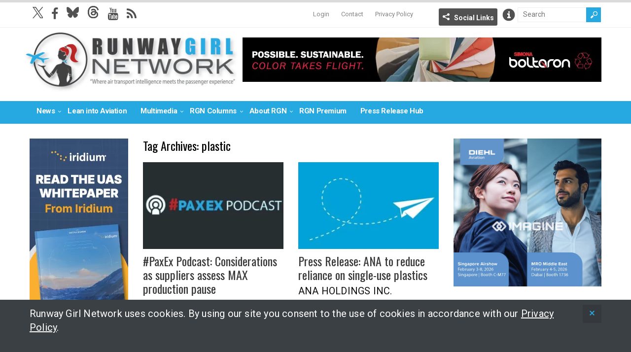

--- FILE ---
content_type: text/html; charset=UTF-8
request_url: https://runwaygirlnetwork.com/tag/plastic/page/2/
body_size: 17132
content:
<!DOCTYPE html>
<!--[if IE 6]>
<html id="ie6" lang="en-US">
<![endif]-->
<!--[if IE 7]>
<html id="ie7" lang="en-US">
<![endif]-->
<!--[if IE 8]>
<html id="ie8" lang="en-US">
<![endif]-->
<!--[if !(IE 6) | !(IE 7) | !(IE 8)  ]><!-->
<html lang="en-US">
<!--<![endif]-->

<head>
<meta charset="UTF-8" />
<meta name="viewport" content="width=device-width, initial-scale=1" />

<title>plastic Archives - Page 2 of 2 - Runway GirlRunway Girl | Page 2</title>
<link rel="profile" href="http://gmpg.org/xfn/11" />
<link rel="pingback" href="https://runwaygirlnetwork.com/xmlrpc.php" />
<!--[if lt IE 9]>
<script src="https://runwaygirlnetwork.com/wp-content/themes/wt_spirit/js/html5.js" type="text/javascript"></script>
<![endif]-->
<script type="text/javascript">
	var themeDir = "https://runwaygirlnetwork.com/wp-content/themes/wt_spirit";
</script>
<meta name='robots' content='index, follow, max-image-preview:large, max-snippet:-1, max-video-preview:-1' />

	<!-- This site is optimized with the Yoast SEO plugin v26.7 - https://yoast.com/wordpress/plugins/seo/ -->
	<title>plastic Archives - Page 2 of 2 - Runway Girl</title>
	<link rel="canonical" href="https://runwaygirlnetwork.com/tag/plastic/page/2/" />
	<link rel="prev" href="https://runwaygirlnetwork.com/tag/plastic/" />
	<meta property="og:locale" content="en_US" />
	<meta property="og:type" content="article" />
	<meta property="og:title" content="plastic Archives - Page 2 of 2 - Runway Girl" />
	<meta property="og:url" content="https://runwaygirlnetwork.com/tag/plastic/" />
	<meta property="og:site_name" content="Runway Girl" />
	<meta name="twitter:card" content="summary_large_image" />
	<script type="application/ld+json" class="yoast-schema-graph">{"@context":"https://schema.org","@graph":[{"@type":"CollectionPage","@id":"https://runwaygirlnetwork.com/tag/plastic/","url":"https://runwaygirlnetwork.com/tag/plastic/page/2/","name":"plastic Archives - Page 2 of 2 - Runway Girl","isPartOf":{"@id":"https://runwaygirlnetwork.com/#website"},"primaryImageOfPage":{"@id":"https://runwaygirlnetwork.com/tag/plastic/page/2/#primaryimage"},"image":{"@id":"https://runwaygirlnetwork.com/tag/plastic/page/2/#primaryimage"},"thumbnailUrl":"https://runwaygirlnetwork.com/wp-content/uploads/2021/05/New-Project1.jpg","breadcrumb":{"@id":"https://runwaygirlnetwork.com/tag/plastic/page/2/#breadcrumb"},"inLanguage":"en-US"},{"@type":"ImageObject","inLanguage":"en-US","@id":"https://runwaygirlnetwork.com/tag/plastic/page/2/#primaryimage","url":"https://runwaygirlnetwork.com/wp-content/uploads/2021/05/New-Project1.jpg","contentUrl":"https://runwaygirlnetwork.com/wp-content/uploads/2021/05/New-Project1.jpg","width":728,"height":364,"caption":"#PaxEx Podcast banner"},{"@type":"BreadcrumbList","@id":"https://runwaygirlnetwork.com/tag/plastic/page/2/#breadcrumb","itemListElement":[{"@type":"ListItem","position":1,"name":"Home","item":"https://runwaygirlnetwork.com/"},{"@type":"ListItem","position":2,"name":"plastic"}]},{"@type":"WebSite","@id":"https://runwaygirlnetwork.com/#website","url":"https://runwaygirlnetwork.com/","name":"Runway Girl","description":"","potentialAction":[{"@type":"SearchAction","target":{"@type":"EntryPoint","urlTemplate":"https://runwaygirlnetwork.com/?s={search_term_string}"},"query-input":{"@type":"PropertyValueSpecification","valueRequired":true,"valueName":"search_term_string"}}],"inLanguage":"en-US"}]}</script>
	<!-- / Yoast SEO plugin. -->


<link rel='dns-prefetch' href='//www.google.com' />
<link rel='dns-prefetch' href='//cdnjs.cloudflare.com' />
<link rel='dns-prefetch' href='//fonts.googleapis.com' />
<link rel='dns-prefetch' href='//maxcdn.bootstrapcdn.com' />
<link rel="alternate" type="application/rss+xml" title="Runway Girl &raquo; Feed" href="https://runwaygirlnetwork.com/feed/" />
<link rel="alternate" type="application/rss+xml" title="Runway Girl &raquo; Comments Feed" href="https://runwaygirlnetwork.com/comments/feed/" />
<link rel="alternate" type="application/rss+xml" title="Runway Girl &raquo; plastic Tag Feed" href="https://runwaygirlnetwork.com/tag/plastic/feed/" />
		<!-- This site uses the Google Analytics by MonsterInsights plugin v9.11.1 - Using Analytics tracking - https://www.monsterinsights.com/ -->
							<script src="//www.googletagmanager.com/gtag/js?id=G-7WQXZ7CEDT"  data-cfasync="false" data-wpfc-render="false" type="text/javascript" async></script>
			<script data-cfasync="false" data-wpfc-render="false" type="text/javascript">
				var mi_version = '9.11.1';
				var mi_track_user = true;
				var mi_no_track_reason = '';
								var MonsterInsightsDefaultLocations = {"page_location":"https:\/\/runwaygirlnetwork.com\/tag\/plastic\/page\/2\/"};
								if ( typeof MonsterInsightsPrivacyGuardFilter === 'function' ) {
					var MonsterInsightsLocations = (typeof MonsterInsightsExcludeQuery === 'object') ? MonsterInsightsPrivacyGuardFilter( MonsterInsightsExcludeQuery ) : MonsterInsightsPrivacyGuardFilter( MonsterInsightsDefaultLocations );
				} else {
					var MonsterInsightsLocations = (typeof MonsterInsightsExcludeQuery === 'object') ? MonsterInsightsExcludeQuery : MonsterInsightsDefaultLocations;
				}

								var disableStrs = [
										'ga-disable-G-7WQXZ7CEDT',
									];

				/* Function to detect opted out users */
				function __gtagTrackerIsOptedOut() {
					for (var index = 0; index < disableStrs.length; index++) {
						if (document.cookie.indexOf(disableStrs[index] + '=true') > -1) {
							return true;
						}
					}

					return false;
				}

				/* Disable tracking if the opt-out cookie exists. */
				if (__gtagTrackerIsOptedOut()) {
					for (var index = 0; index < disableStrs.length; index++) {
						window[disableStrs[index]] = true;
					}
				}

				/* Opt-out function */
				function __gtagTrackerOptout() {
					for (var index = 0; index < disableStrs.length; index++) {
						document.cookie = disableStrs[index] + '=true; expires=Thu, 31 Dec 2099 23:59:59 UTC; path=/';
						window[disableStrs[index]] = true;
					}
				}

				if ('undefined' === typeof gaOptout) {
					function gaOptout() {
						__gtagTrackerOptout();
					}
				}
								window.dataLayer = window.dataLayer || [];

				window.MonsterInsightsDualTracker = {
					helpers: {},
					trackers: {},
				};
				if (mi_track_user) {
					function __gtagDataLayer() {
						dataLayer.push(arguments);
					}

					function __gtagTracker(type, name, parameters) {
						if (!parameters) {
							parameters = {};
						}

						if (parameters.send_to) {
							__gtagDataLayer.apply(null, arguments);
							return;
						}

						if (type === 'event') {
														parameters.send_to = monsterinsights_frontend.v4_id;
							var hookName = name;
							if (typeof parameters['event_category'] !== 'undefined') {
								hookName = parameters['event_category'] + ':' + name;
							}

							if (typeof MonsterInsightsDualTracker.trackers[hookName] !== 'undefined') {
								MonsterInsightsDualTracker.trackers[hookName](parameters);
							} else {
								__gtagDataLayer('event', name, parameters);
							}
							
						} else {
							__gtagDataLayer.apply(null, arguments);
						}
					}

					__gtagTracker('js', new Date());
					__gtagTracker('set', {
						'developer_id.dZGIzZG': true,
											});
					if ( MonsterInsightsLocations.page_location ) {
						__gtagTracker('set', MonsterInsightsLocations);
					}
										__gtagTracker('config', 'G-7WQXZ7CEDT', {"forceSSL":"true","anonymize_ip":"true"} );
										window.gtag = __gtagTracker;										(function () {
						/* https://developers.google.com/analytics/devguides/collection/analyticsjs/ */
						/* ga and __gaTracker compatibility shim. */
						var noopfn = function () {
							return null;
						};
						var newtracker = function () {
							return new Tracker();
						};
						var Tracker = function () {
							return null;
						};
						var p = Tracker.prototype;
						p.get = noopfn;
						p.set = noopfn;
						p.send = function () {
							var args = Array.prototype.slice.call(arguments);
							args.unshift('send');
							__gaTracker.apply(null, args);
						};
						var __gaTracker = function () {
							var len = arguments.length;
							if (len === 0) {
								return;
							}
							var f = arguments[len - 1];
							if (typeof f !== 'object' || f === null || typeof f.hitCallback !== 'function') {
								if ('send' === arguments[0]) {
									var hitConverted, hitObject = false, action;
									if ('event' === arguments[1]) {
										if ('undefined' !== typeof arguments[3]) {
											hitObject = {
												'eventAction': arguments[3],
												'eventCategory': arguments[2],
												'eventLabel': arguments[4],
												'value': arguments[5] ? arguments[5] : 1,
											}
										}
									}
									if ('pageview' === arguments[1]) {
										if ('undefined' !== typeof arguments[2]) {
											hitObject = {
												'eventAction': 'page_view',
												'page_path': arguments[2],
											}
										}
									}
									if (typeof arguments[2] === 'object') {
										hitObject = arguments[2];
									}
									if (typeof arguments[5] === 'object') {
										Object.assign(hitObject, arguments[5]);
									}
									if ('undefined' !== typeof arguments[1].hitType) {
										hitObject = arguments[1];
										if ('pageview' === hitObject.hitType) {
											hitObject.eventAction = 'page_view';
										}
									}
									if (hitObject) {
										action = 'timing' === arguments[1].hitType ? 'timing_complete' : hitObject.eventAction;
										hitConverted = mapArgs(hitObject);
										__gtagTracker('event', action, hitConverted);
									}
								}
								return;
							}

							function mapArgs(args) {
								var arg, hit = {};
								var gaMap = {
									'eventCategory': 'event_category',
									'eventAction': 'event_action',
									'eventLabel': 'event_label',
									'eventValue': 'event_value',
									'nonInteraction': 'non_interaction',
									'timingCategory': 'event_category',
									'timingVar': 'name',
									'timingValue': 'value',
									'timingLabel': 'event_label',
									'page': 'page_path',
									'location': 'page_location',
									'title': 'page_title',
									'referrer' : 'page_referrer',
								};
								for (arg in args) {
																		if (!(!args.hasOwnProperty(arg) || !gaMap.hasOwnProperty(arg))) {
										hit[gaMap[arg]] = args[arg];
									} else {
										hit[arg] = args[arg];
									}
								}
								return hit;
							}

							try {
								f.hitCallback();
							} catch (ex) {
							}
						};
						__gaTracker.create = newtracker;
						__gaTracker.getByName = newtracker;
						__gaTracker.getAll = function () {
							return [];
						};
						__gaTracker.remove = noopfn;
						__gaTracker.loaded = true;
						window['__gaTracker'] = __gaTracker;
					})();
									} else {
										console.log("");
					(function () {
						function __gtagTracker() {
							return null;
						}

						window['__gtagTracker'] = __gtagTracker;
						window['gtag'] = __gtagTracker;
					})();
									}
			</script>
							<!-- / Google Analytics by MonsterInsights -->
		<style id='wp-img-auto-sizes-contain-inline-css' type='text/css'>
img:is([sizes=auto i],[sizes^="auto," i]){contain-intrinsic-size:3000px 1500px}
/*# sourceURL=wp-img-auto-sizes-contain-inline-css */
</style>
<link rel='stylesheet' id='mp-theme-css' href='https://runwaygirlnetwork.com/wp-content/plugins/memberpress/css/ui/theme.css?ver=1.12.11' type='text/css' media='all' />
<style id='wp-emoji-styles-inline-css' type='text/css'>

	img.wp-smiley, img.emoji {
		display: inline !important;
		border: none !important;
		box-shadow: none !important;
		height: 1em !important;
		width: 1em !important;
		margin: 0 0.07em !important;
		vertical-align: -0.1em !important;
		background: none !important;
		padding: 0 !important;
	}
/*# sourceURL=wp-emoji-styles-inline-css */
</style>
<link rel='stylesheet' id='wp-block-library-css' href='https://runwaygirlnetwork.com/wp-includes/css/dist/block-library/style.min.css?ver=6.9' type='text/css' media='all' />
<style id='global-styles-inline-css' type='text/css'>
:root{--wp--preset--aspect-ratio--square: 1;--wp--preset--aspect-ratio--4-3: 4/3;--wp--preset--aspect-ratio--3-4: 3/4;--wp--preset--aspect-ratio--3-2: 3/2;--wp--preset--aspect-ratio--2-3: 2/3;--wp--preset--aspect-ratio--16-9: 16/9;--wp--preset--aspect-ratio--9-16: 9/16;--wp--preset--color--black: #000000;--wp--preset--color--cyan-bluish-gray: #abb8c3;--wp--preset--color--white: #ffffff;--wp--preset--color--pale-pink: #f78da7;--wp--preset--color--vivid-red: #cf2e2e;--wp--preset--color--luminous-vivid-orange: #ff6900;--wp--preset--color--luminous-vivid-amber: #fcb900;--wp--preset--color--light-green-cyan: #7bdcb5;--wp--preset--color--vivid-green-cyan: #00d084;--wp--preset--color--pale-cyan-blue: #8ed1fc;--wp--preset--color--vivid-cyan-blue: #0693e3;--wp--preset--color--vivid-purple: #9b51e0;--wp--preset--gradient--vivid-cyan-blue-to-vivid-purple: linear-gradient(135deg,rgb(6,147,227) 0%,rgb(155,81,224) 100%);--wp--preset--gradient--light-green-cyan-to-vivid-green-cyan: linear-gradient(135deg,rgb(122,220,180) 0%,rgb(0,208,130) 100%);--wp--preset--gradient--luminous-vivid-amber-to-luminous-vivid-orange: linear-gradient(135deg,rgb(252,185,0) 0%,rgb(255,105,0) 100%);--wp--preset--gradient--luminous-vivid-orange-to-vivid-red: linear-gradient(135deg,rgb(255,105,0) 0%,rgb(207,46,46) 100%);--wp--preset--gradient--very-light-gray-to-cyan-bluish-gray: linear-gradient(135deg,rgb(238,238,238) 0%,rgb(169,184,195) 100%);--wp--preset--gradient--cool-to-warm-spectrum: linear-gradient(135deg,rgb(74,234,220) 0%,rgb(151,120,209) 20%,rgb(207,42,186) 40%,rgb(238,44,130) 60%,rgb(251,105,98) 80%,rgb(254,248,76) 100%);--wp--preset--gradient--blush-light-purple: linear-gradient(135deg,rgb(255,206,236) 0%,rgb(152,150,240) 100%);--wp--preset--gradient--blush-bordeaux: linear-gradient(135deg,rgb(254,205,165) 0%,rgb(254,45,45) 50%,rgb(107,0,62) 100%);--wp--preset--gradient--luminous-dusk: linear-gradient(135deg,rgb(255,203,112) 0%,rgb(199,81,192) 50%,rgb(65,88,208) 100%);--wp--preset--gradient--pale-ocean: linear-gradient(135deg,rgb(255,245,203) 0%,rgb(182,227,212) 50%,rgb(51,167,181) 100%);--wp--preset--gradient--electric-grass: linear-gradient(135deg,rgb(202,248,128) 0%,rgb(113,206,126) 100%);--wp--preset--gradient--midnight: linear-gradient(135deg,rgb(2,3,129) 0%,rgb(40,116,252) 100%);--wp--preset--font-size--small: 13px;--wp--preset--font-size--medium: 20px;--wp--preset--font-size--large: 36px;--wp--preset--font-size--x-large: 42px;--wp--preset--spacing--20: 0.44rem;--wp--preset--spacing--30: 0.67rem;--wp--preset--spacing--40: 1rem;--wp--preset--spacing--50: 1.5rem;--wp--preset--spacing--60: 2.25rem;--wp--preset--spacing--70: 3.38rem;--wp--preset--spacing--80: 5.06rem;--wp--preset--shadow--natural: 6px 6px 9px rgba(0, 0, 0, 0.2);--wp--preset--shadow--deep: 12px 12px 50px rgba(0, 0, 0, 0.4);--wp--preset--shadow--sharp: 6px 6px 0px rgba(0, 0, 0, 0.2);--wp--preset--shadow--outlined: 6px 6px 0px -3px rgb(255, 255, 255), 6px 6px rgb(0, 0, 0);--wp--preset--shadow--crisp: 6px 6px 0px rgb(0, 0, 0);}:where(.is-layout-flex){gap: 0.5em;}:where(.is-layout-grid){gap: 0.5em;}body .is-layout-flex{display: flex;}.is-layout-flex{flex-wrap: wrap;align-items: center;}.is-layout-flex > :is(*, div){margin: 0;}body .is-layout-grid{display: grid;}.is-layout-grid > :is(*, div){margin: 0;}:where(.wp-block-columns.is-layout-flex){gap: 2em;}:where(.wp-block-columns.is-layout-grid){gap: 2em;}:where(.wp-block-post-template.is-layout-flex){gap: 1.25em;}:where(.wp-block-post-template.is-layout-grid){gap: 1.25em;}.has-black-color{color: var(--wp--preset--color--black) !important;}.has-cyan-bluish-gray-color{color: var(--wp--preset--color--cyan-bluish-gray) !important;}.has-white-color{color: var(--wp--preset--color--white) !important;}.has-pale-pink-color{color: var(--wp--preset--color--pale-pink) !important;}.has-vivid-red-color{color: var(--wp--preset--color--vivid-red) !important;}.has-luminous-vivid-orange-color{color: var(--wp--preset--color--luminous-vivid-orange) !important;}.has-luminous-vivid-amber-color{color: var(--wp--preset--color--luminous-vivid-amber) !important;}.has-light-green-cyan-color{color: var(--wp--preset--color--light-green-cyan) !important;}.has-vivid-green-cyan-color{color: var(--wp--preset--color--vivid-green-cyan) !important;}.has-pale-cyan-blue-color{color: var(--wp--preset--color--pale-cyan-blue) !important;}.has-vivid-cyan-blue-color{color: var(--wp--preset--color--vivid-cyan-blue) !important;}.has-vivid-purple-color{color: var(--wp--preset--color--vivid-purple) !important;}.has-black-background-color{background-color: var(--wp--preset--color--black) !important;}.has-cyan-bluish-gray-background-color{background-color: var(--wp--preset--color--cyan-bluish-gray) !important;}.has-white-background-color{background-color: var(--wp--preset--color--white) !important;}.has-pale-pink-background-color{background-color: var(--wp--preset--color--pale-pink) !important;}.has-vivid-red-background-color{background-color: var(--wp--preset--color--vivid-red) !important;}.has-luminous-vivid-orange-background-color{background-color: var(--wp--preset--color--luminous-vivid-orange) !important;}.has-luminous-vivid-amber-background-color{background-color: var(--wp--preset--color--luminous-vivid-amber) !important;}.has-light-green-cyan-background-color{background-color: var(--wp--preset--color--light-green-cyan) !important;}.has-vivid-green-cyan-background-color{background-color: var(--wp--preset--color--vivid-green-cyan) !important;}.has-pale-cyan-blue-background-color{background-color: var(--wp--preset--color--pale-cyan-blue) !important;}.has-vivid-cyan-blue-background-color{background-color: var(--wp--preset--color--vivid-cyan-blue) !important;}.has-vivid-purple-background-color{background-color: var(--wp--preset--color--vivid-purple) !important;}.has-black-border-color{border-color: var(--wp--preset--color--black) !important;}.has-cyan-bluish-gray-border-color{border-color: var(--wp--preset--color--cyan-bluish-gray) !important;}.has-white-border-color{border-color: var(--wp--preset--color--white) !important;}.has-pale-pink-border-color{border-color: var(--wp--preset--color--pale-pink) !important;}.has-vivid-red-border-color{border-color: var(--wp--preset--color--vivid-red) !important;}.has-luminous-vivid-orange-border-color{border-color: var(--wp--preset--color--luminous-vivid-orange) !important;}.has-luminous-vivid-amber-border-color{border-color: var(--wp--preset--color--luminous-vivid-amber) !important;}.has-light-green-cyan-border-color{border-color: var(--wp--preset--color--light-green-cyan) !important;}.has-vivid-green-cyan-border-color{border-color: var(--wp--preset--color--vivid-green-cyan) !important;}.has-pale-cyan-blue-border-color{border-color: var(--wp--preset--color--pale-cyan-blue) !important;}.has-vivid-cyan-blue-border-color{border-color: var(--wp--preset--color--vivid-cyan-blue) !important;}.has-vivid-purple-border-color{border-color: var(--wp--preset--color--vivid-purple) !important;}.has-vivid-cyan-blue-to-vivid-purple-gradient-background{background: var(--wp--preset--gradient--vivid-cyan-blue-to-vivid-purple) !important;}.has-light-green-cyan-to-vivid-green-cyan-gradient-background{background: var(--wp--preset--gradient--light-green-cyan-to-vivid-green-cyan) !important;}.has-luminous-vivid-amber-to-luminous-vivid-orange-gradient-background{background: var(--wp--preset--gradient--luminous-vivid-amber-to-luminous-vivid-orange) !important;}.has-luminous-vivid-orange-to-vivid-red-gradient-background{background: var(--wp--preset--gradient--luminous-vivid-orange-to-vivid-red) !important;}.has-very-light-gray-to-cyan-bluish-gray-gradient-background{background: var(--wp--preset--gradient--very-light-gray-to-cyan-bluish-gray) !important;}.has-cool-to-warm-spectrum-gradient-background{background: var(--wp--preset--gradient--cool-to-warm-spectrum) !important;}.has-blush-light-purple-gradient-background{background: var(--wp--preset--gradient--blush-light-purple) !important;}.has-blush-bordeaux-gradient-background{background: var(--wp--preset--gradient--blush-bordeaux) !important;}.has-luminous-dusk-gradient-background{background: var(--wp--preset--gradient--luminous-dusk) !important;}.has-pale-ocean-gradient-background{background: var(--wp--preset--gradient--pale-ocean) !important;}.has-electric-grass-gradient-background{background: var(--wp--preset--gradient--electric-grass) !important;}.has-midnight-gradient-background{background: var(--wp--preset--gradient--midnight) !important;}.has-small-font-size{font-size: var(--wp--preset--font-size--small) !important;}.has-medium-font-size{font-size: var(--wp--preset--font-size--medium) !important;}.has-large-font-size{font-size: var(--wp--preset--font-size--large) !important;}.has-x-large-font-size{font-size: var(--wp--preset--font-size--x-large) !important;}
/*# sourceURL=global-styles-inline-css */
</style>

<style id='classic-theme-styles-inline-css' type='text/css'>
/*! This file is auto-generated */
.wp-block-button__link{color:#fff;background-color:#32373c;border-radius:9999px;box-shadow:none;text-decoration:none;padding:calc(.667em + 2px) calc(1.333em + 2px);font-size:1.125em}.wp-block-file__button{background:#32373c;color:#fff;text-decoration:none}
/*# sourceURL=/wp-includes/css/classic-themes.min.css */
</style>
<link rel='stylesheet' id='wp-job-manager-job-listings-css' href='https://runwaygirlnetwork.com/wp-content/plugins/wp-job-manager/assets/dist/css/job-listings.css?ver=598383a28ac5f9f156e4' type='text/css' media='all' />
<link rel='stylesheet' id='roboto-font-css' href='https://fonts.googleapis.com/css2?family=Roboto%3Awght%40400%3B700%3B900&#038;display=swap&#038;ver=01' type='text/css' media='all' />
<link rel='stylesheet' id='font-awesome-css' href='//maxcdn.bootstrapcdn.com/font-awesome/4.3.0/css/font-awesome.min.css?ver=6.9' type='text/css' media='all' />
<link rel='stylesheet' id='wt-style--1028b-css' href='https://runwaygirlnetwork.com/wp-content/themes/wt_spirit-runwaygirl/style.css?ver=2024---1028b' type='text/css' media='all' />
<link rel='stylesheet' id='mmenu-css-css' href='https://cdnjs.cloudflare.com/ajax/libs/jQuery.mmenu/5.7.4/css/jquery.mmenu.css?ver=10112016' type='text/css' media='all' />
<link rel='stylesheet' id='fancybox-css' href='https://runwaygirlnetwork.com/wp-content/themes/wt_spirit-runwaygirl/js/lib-fancybox/jquery.fancybox.css?ver=3.0' type='text/css' media='all' />
<link rel='stylesheet' id='wpgdprc-front-css-css' href='https://runwaygirlnetwork.com/wp-content/plugins/wp-gdpr-compliance/Assets/css/front.css?ver=1706714065' type='text/css' media='all' />
<style id='wpgdprc-front-css-inline-css' type='text/css'>
:root{--wp-gdpr--bar--background-color: #000000;--wp-gdpr--bar--color: #ffffff;--wp-gdpr--button--background-color: #000000;--wp-gdpr--button--background-color--darken: #000000;--wp-gdpr--button--color: #ffffff;}
/*# sourceURL=wpgdprc-front-css-inline-css */
</style>
<script type="text/javascript" src="https://runwaygirlnetwork.com/wp-content/plugins/google-analytics-for-wordpress/assets/js/frontend-gtag.min.js?ver=9.11.1" id="monsterinsights-frontend-script-js" async="async" data-wp-strategy="async"></script>
<script data-cfasync="false" data-wpfc-render="false" type="text/javascript" id='monsterinsights-frontend-script-js-extra'>/* <![CDATA[ */
var monsterinsights_frontend = {"js_events_tracking":"true","download_extensions":"doc,pdf,ppt,zip,xls,docx,pptx,xlsx","inbound_paths":"[]","home_url":"https:\/\/runwaygirlnetwork.com","hash_tracking":"false","v4_id":"G-7WQXZ7CEDT"};/* ]]> */
</script>
<script type="text/javascript" src="https://www.google.com/recaptcha/api.js?ver=6.9" id="recaptcha-js"></script>
<script type="text/javascript" src="https://runwaygirlnetwork.com/wp-includes/js/jquery/jquery.min.js?ver=3.7.1" id="jquery-core-js"></script>
<script type="text/javascript" src="https://runwaygirlnetwork.com/wp-includes/js/jquery/jquery-migrate.min.js?ver=3.4.1" id="jquery-migrate-js"></script>
<script type="text/javascript" src="https://runwaygirlnetwork.com/wp-content/themes/wt_spirit/js/jcarousellite_1.0.1.min.js?ver=6.9" id="wt_carousel-js"></script>
<script type="text/javascript" id="wpgdprc-front-js-js-extra">
/* <![CDATA[ */
var wpgdprcFront = {"ajaxUrl":"https://runwaygirlnetwork.com/wp-admin/admin-ajax.php","ajaxNonce":"0fbdfc49d6","ajaxArg":"security","pluginPrefix":"wpgdprc","blogId":"1","isMultiSite":"","locale":"en_US","showSignUpModal":"","showFormModal":"","cookieName":"wpgdprc-consent","consentVersion":"","path":"/","prefix":"wpgdprc"};
//# sourceURL=wpgdprc-front-js-js-extra
/* ]]> */
</script>
<script type="text/javascript" src="https://runwaygirlnetwork.com/wp-content/plugins/wp-gdpr-compliance/Assets/js/front.min.js?ver=1706714065" id="wpgdprc-front-js-js"></script>
<link rel="https://api.w.org/" href="https://runwaygirlnetwork.com/wp-json/" /><link rel="alternate" title="JSON" type="application/json" href="https://runwaygirlnetwork.com/wp-json/wp/v2/tags/11858" /><link rel="EditURI" type="application/rsd+xml" title="RSD" href="https://runwaygirlnetwork.com/xmlrpc.php?rsd" />
<meta name="generator" content="WordPress 6.9" />

<!-- This site is using AdRotate Professional v5.19.1 to display their advertisements - https://ajdg.solutions/ -->
<!-- AdRotate CSS -->
<style type="text/css" media="screen">
	.g { margin:0px; padding:0px; overflow:hidden; line-height:1; zoom:1; }
	.g img { height:auto; }
	.g-col { position:relative; float:left; }
	.g-col:first-child { margin-left: 0; }
	.g-col:last-child { margin-right: 0; }
	.g-wall { display:block; position:fixed; left:0; top:0; width:100%; height:100%; z-index:-1; }
	.woocommerce-page .g, .bbpress-wrapper .g { margin: 20px auto; clear:both; }
	@media only screen and (max-width: 480px) {
		.g-col, .g-dyn, .g-single { width:100%; margin-left:0; margin-right:0; }
		.woocommerce-page .g, .bbpress-wrapper .g { margin: 10px auto; }
	}
</style>
<!-- /AdRotate CSS -->

<link rel="shortcut icon" href="https://runwaygirlnetwork.com/wp-content/uploads/2014/09/favicon.ico" />	
<script src="/wp-content/mu-plugins/captaincore-analytics.js" data-site="HWELRIHO" defer></script>
		<style type="text/css" id="wp-custom-css">
			.single .entry-content img.alignleft, 
.single .entry-content img.alignright, 
.single .entry-content img.alignnone, 
.single .entry-content img.aligncenter {
	margin-bottom: 15px;;
}

#ticker-posts li:first-child {
	display:none!important;
}
#ticker-posts li:nth-of-type(2) a {
	padding-left: 140px;
}

p:empty {
	display: none;
	margin-bottom: 0;
}

@media only screen and (min-width: 479px) {
	div.entry-month time {
		display:block;
	}
}		</style>
		</head>
<body class="archive paged tag tag-plastic tag-11858 paged-2 tag-paged-2 wp-theme-wt_spirit wp-child-theme-wt_spirit-runwaygirl spirit-runway-girl">
	<div>
	<nav id="mmenu" class="mmenu">
		<div class="menu-mobile-menu-container"><ul id="mobile-nav" class="menu"><li id="menu-item-29775" class="menu-item menu-item-type-custom menu-item-object-custom menu-item-home menu-item-29775"><a href="https://runwaygirlnetwork.com/">Home</a></li>
<li id="menu-item-29744" class="menu-item menu-item-type-custom menu-item-object-custom menu-item-has-children menu-item-29744"><a href="#">News</a>
<ul class="sub-menu">
	<li id="menu-item-29745" class="menu-item menu-item-type-taxonomy menu-item-object-category menu-item-29745"><a href="https://runwaygirlnetwork.com/category/safety/">Safety</a></li>
	<li id="menu-item-29746" class="menu-item menu-item-type-taxonomy menu-item-object-category menu-item-29746"><a href="https://runwaygirlnetwork.com/category/comfort/">Comfort</a></li>
	<li id="menu-item-29747" class="menu-item menu-item-type-taxonomy menu-item-object-category menu-item-29747"><a href="https://runwaygirlnetwork.com/category/connectivity/">Connectivity</a></li>
	<li id="menu-item-29748" class="menu-item menu-item-type-taxonomy menu-item-object-category menu-item-29748"><a href="https://runwaygirlnetwork.com/category/services/">Services</a></li>
	<li id="menu-item-29751" class="menu-item menu-item-type-post_type menu-item-object-page menu-item-29751"><a href="https://runwaygirlnetwork.com/news/">All News</a></li>
	<li id="menu-item-29752" class="logged-in menu-item menu-item-type-taxonomy menu-item-object-category menu-item-29752"><a href="https://runwaygirlnetwork.com/category/premium-content/">RGN Premium Headlines</a></li>
</ul>
</li>
<li id="menu-item-29753" class="menu-item menu-item-type-taxonomy menu-item-object-category menu-item-29753"><a href="https://runwaygirlnetwork.com/category/lean-into-aviation/">Lean into Aviation</a></li>
<li id="menu-item-43789" class="menu-item menu-item-type-taxonomy menu-item-object-category menu-item-has-children menu-item-43789"><a href="https://runwaygirlnetwork.com/category/multimedia/">Multimedia</a>
<ul class="sub-menu">
	<li id="menu-item-153928" class="menu-item menu-item-type-taxonomy menu-item-object-category menu-item-153928"><a href="https://runwaygirlnetwork.com/category/multimedia/">Multimedia</a></li>
	<li id="menu-item-153927" class="menu-item menu-item-type-taxonomy menu-item-object-category menu-item-153927"><a href="https://runwaygirlnetwork.com/category/paxex-podcast/">PaxEx Podcast</a></li>
</ul>
</li>
<li id="menu-item-29759" class="menu-item menu-item-type-custom menu-item-object-custom menu-item-has-children menu-item-29759"><a href="#">RGN Columns</a>
<ul class="sub-menu">
	<li id="menu-item-58745" class="menu-item menu-item-type-taxonomy menu-item-object-category menu-item-58745"><a href="https://runwaygirlnetwork.com/category/nose-to-tail/">Nose to Tail</a></li>
	<li id="menu-item-38401" class="menu-item menu-item-type-taxonomy menu-item-object-category menu-item-38401"><a href="https://runwaygirlnetwork.com/category/rgn-op-ed/">Op-Ed</a></li>
	<li id="menu-item-115172" class="menu-item menu-item-type-taxonomy menu-item-object-category menu-item-115172"><a href="https://runwaygirlnetwork.com/category/green-wing/">Green Wing</a></li>
	<li id="menu-item-153915" class="menu-item menu-item-type-taxonomy menu-item-object-category menu-item-153915"><a href="https://runwaygirlnetwork.com/category/ife-film-review/">IFE Film Review</a></li>
</ul>
</li>
<li id="menu-item-29767" class="menu-item menu-item-type-custom menu-item-object-custom menu-item-has-children menu-item-29767"><a href="#">About RGN</a>
<ul class="sub-menu">
	<li id="menu-item-29768" class="menu-item menu-item-type-post_type menu-item-object-page menu-item-29768"><a href="https://runwaygirlnetwork.com/the-network/">The Network</a></li>
	<li id="menu-item-31024" class="menu-item menu-item-type-post_type menu-item-object-page menu-item-31024"><a href="https://runwaygirlnetwork.com/email-signup/">Newsletter Sign-up</a></li>
</ul>
</li>
<li id="menu-item-29770" class="logged-out menu-item menu-item-type-post_type menu-item-object-page menu-item-29770"><a href="https://runwaygirlnetwork.com/member-portal/">RGN Premium Sign Up</a></li>
<li id="menu-item-29771" class="logged-in menu-item menu-item-type-taxonomy menu-item-object-category menu-item-29771"><a href="https://runwaygirlnetwork.com/category/premium-content/">RGN Premium Headlines</a></li>
<li id="menu-item-29772" class="menu-item menu-item-type-taxonomy menu-item-object-category menu-item-29772"><a href="https://runwaygirlnetwork.com/category/press-release-hub/">Press Release Hub</a></li>
<li id="menu-item-54521" class="menu-item menu-item-type-post_type menu-item-object-page menu-item-54521"><a href="https://runwaygirlnetwork.com/privacy-policy/">Privacy Policy</a></li>
<li id="menu-item-135666" class="menu-item menu-item-type-custom menu-item-object-custom menu-item-135666"><a href="/login/">Premium Login</a></li>
</ul></div>	</nav>
	<header id="header">
		<div class="top">
			<a href="#mmenu" class="mmenu-trigger"></a>
		
			<div class="inner-wrap">
				
				<div class="top-menu">
					<img src="https://runwaygirlnetwork.com/wp-content/themes/wt_spirit-runwaygirl/img/ico-bluesky-blue.png" alt="bluesky" style="opacity: 0; height: 0px; width: 0px; position: absolute;">
					<img src="https://runwaygirlnetwork.com/wp-content/themes/wt_spirit-runwaygirl/img/ico-threads-blue.png" alt="threads" style="opacity: 0; height: 0px; width: 0px; position: absolute;">
					<div class="social-menu">
											<a href="https://twitter.com/runwaygirl" target="_blank"><i class="fa fa-twitter"></i></a>
																<a href="https://www.facebook.com/RunwayGirl" target="_blank"><i class="fa fa-facebook"></i></a>
																<!-- <a href="https://itunes.apple.com/us/podcast/paxex-podcast/id783066184" target="_blank"><i class="fa fa-headphones"></i></a> -->
																<a href="https://bsky.app/profile/runwaygirl.com" target="_blank"><i class="fa fa-bluesky"></i></a>
																<a href="https://www.threads.net/@runwaygirl" target="_blank"><i class="fa fa-threads"></i></a>
																					<a href="http://www.youtube.com/user/RunwayGirlMaryKirby" target="_blank"><i class="fa fa-youtube"></i></a>
																<a href="https://runwaygirlnetwork.com/feed/" target="_blank"><i class="fa fa-rss"></i></a>
										</div>
					<ul id="menu-top-menu" class="menu"><li id="menu-item-628" class="logged-out menu-item menu-item-type-post_type menu-item-object-page menu-item-628"><a href="https://runwaygirlnetwork.com/login/">Login</a></li>
<li id="menu-item-629" class="logged-in menu-item menu-item-type-post_type menu-item-object-page menu-item-629"><a href="https://runwaygirlnetwork.com/account/">Account</a></li>
<li id="menu-item-223" class="menu-item menu-item-type-post_type menu-item-object-page menu-item-223"><a href="https://runwaygirlnetwork.com/contact-rgn/">Contact</a></li>
<li id="menu-item-54187" class="menu-item menu-item-type-post_type menu-item-object-page menu-item-54187"><a href="https://runwaygirlnetwork.com/privacy-policy/">Privacy Policy</a></li>
</ul>				</div>

													<div class="share">

						<img src="https://runwaygirlnetwork.com/wp-content/themes/wt_spirit-runwaygirl/img/ico-bluesky-blue.png" alt="bluesky" style="opacity: 0; height: 0px; width: 0px; position: absolute;">
						<div class="share-title"><a href="#" class="share-link">Social Links</a></div>
						<div class="share-panel" tabindex="-1">
							<ul class="list">
																	<li><a class="twitter" href="https://twitter.com/runwaygirl">X</a></li>
																
																	<li><a class="fb" href="https://www.facebook.com/RunwayGirl">Facebook</a></li>
								
																	<li><a class="linkedin" href="https://www.linkedin.com/company/18256607">LinkedIn</a></li>
																									<li><a class="bluesky" href="https://bsky.app/profile/runwaygirl.com">BlueSky</a></li>
																									<li><a class="threads" href="https://www.threads.net/@runwaygirl">Threads</a></li>
																							</ul>
						</div>
					</div>
								
									<div class="header-info">
						<div class="info-title"><a href="#" class="info-link">Info</a></div>
						<div class="info-panel" tabindex="-1">
							<ul class="list">
																	<li><a href="https://runwaygirlnetwork.com/contact-rgn/">Advertise on RunwayGirl Network</a></li>
																
																
													
							</ul>
						</div>
					</div>
								
				<div class="search">
						<form method="get" id="searchform" action="https://runwaygirlnetwork.com/">
		<input type="text" class="searchfield" name="s" id="s" placeholder="Search" />
		<input type="submit" class="submit button main-color-bg" name="submit" id="searchsubmit" value="Search" />
	</form>
				</div>
				<div class="clearfix"></div>				
			</div>
		</div>
		
		<div class="logo-wrap">
			<div class="inner-wrap">
				<div class="logo">			
											<h1>
							<a href="https://runwaygirlnetwork.com" title="Runway Girl">
								<img src="https://runwaygirlnetwork.com/wp-content/uploads/2014/08/runwaygirllogoupdated.jpg" alt="Runway Girl" />
							</a>
						</h1>	
						
				</div>
				
				
											<div class="banner" data-msg="adrotatepro no-ad-found noid">
							<div class="a-single a-2"><a class="gofollow" data-track="MiwwLDEsNjA=" href="https://bit.ly/3G4NTQ7" target="_blank"><img src="https://runwaygirlnetwork.com/wp-content/uploads/2025/04/728x90_AIX25.jpg" /></a></div>						</div>
					
	   						</div>
				
		</div>
		<div id="main-menu">
			<div class="inner-wrap">
				<ul id="menu-primary-menu" class="menu"><li id="menu-item-5171" class="menu-item menu-item-type-custom menu-item-object-custom menu-item-has-children menu-item-5171"><a href="#">News</a>
<ul class="sub-menu">
	<li id="menu-item-29" class="menu-item menu-item-type-taxonomy menu-item-object-category menu-item-29"><a href="https://runwaygirlnetwork.com/category/safety/">Safety</a></li>
	<li id="menu-item-26" class="menu-item menu-item-type-taxonomy menu-item-object-category menu-item-26"><a href="https://runwaygirlnetwork.com/category/comfort/">Comfort</a></li>
	<li id="menu-item-27" class="menu-item menu-item-type-taxonomy menu-item-object-category menu-item-27"><a href="https://runwaygirlnetwork.com/category/connectivity/">Connectivity</a></li>
	<li id="menu-item-30" class="menu-item menu-item-type-taxonomy menu-item-object-category menu-item-30"><a href="https://runwaygirlnetwork.com/category/services/">Services</a></li>
	<li id="menu-item-16" class="menu-item menu-item-type-post_type menu-item-object-page menu-item-16"><a href="https://runwaygirlnetwork.com/news/">All News</a></li>
	<li id="menu-item-16401" class="logged-in menu-item menu-item-type-taxonomy menu-item-object-category menu-item-16401"><a href="https://runwaygirlnetwork.com/category/premium-content/">RGN Premium</a></li>
</ul>
</li>
<li id="menu-item-28" class="menu-item menu-item-type-taxonomy menu-item-object-category menu-item-28"><a href="https://runwaygirlnetwork.com/category/lean-into-aviation/">Lean into Aviation</a></li>
<li id="menu-item-153920" class="menu-item menu-item-type-custom menu-item-object-custom menu-item-has-children menu-item-153920"><a href="https://runwaygirlnetwork.com/category/multimedia/">Multimedia</a>
<ul class="sub-menu">
	<li id="menu-item-153919" class="menu-item menu-item-type-taxonomy menu-item-object-category menu-item-153919"><a href="https://runwaygirlnetwork.com/category/multimedia/">Multimedia</a></li>
	<li id="menu-item-153918" class="menu-item menu-item-type-taxonomy menu-item-object-category menu-item-153918"><a href="https://runwaygirlnetwork.com/category/paxex-podcast/">PaxEx Podcast</a></li>
</ul>
</li>
<li id="menu-item-16859" class="menu-item menu-item-type-custom menu-item-object-custom menu-item-has-children menu-item-16859"><a href="#">RGN Columns</a>
<ul class="sub-menu">
	<li id="menu-item-58746" class="menu-item menu-item-type-taxonomy menu-item-object-category menu-item-58746"><a href="https://runwaygirlnetwork.com/category/nose-to-tail/">Nose to Tail</a></li>
	<li id="menu-item-38400" class="menu-item menu-item-type-taxonomy menu-item-object-category menu-item-38400"><a href="https://runwaygirlnetwork.com/category/rgn-op-ed/">Op-Ed</a></li>
	<li id="menu-item-115169" class="menu-item menu-item-type-taxonomy menu-item-object-category menu-item-115169"><a href="https://runwaygirlnetwork.com/category/green-wing/">Green Wing</a></li>
	<li id="menu-item-153914" class="menu-item menu-item-type-taxonomy menu-item-object-category menu-item-153914"><a href="https://runwaygirlnetwork.com/category/ife-film-review/">IFE Film Review</a></li>
</ul>
</li>
<li id="menu-item-24832" class="menu-item menu-item-type-custom menu-item-object-custom menu-item-has-children menu-item-24832"><a href="#">About RGN</a>
<ul class="sub-menu">
	<li id="menu-item-53" class="menu-item menu-item-type-post_type menu-item-object-page menu-item-53"><a href="https://runwaygirlnetwork.com/the-network/">The Network</a></li>
	<li id="menu-item-31025" class="menu-item menu-item-type-post_type menu-item-object-page menu-item-31025"><a href="https://runwaygirlnetwork.com/email-signup/">Newsletter Sign-up</a></li>
</ul>
</li>
<li id="menu-item-16515" class="logged-out menu-item menu-item-type-post_type menu-item-object-page menu-item-16515"><a href="https://runwaygirlnetwork.com/member-portal/">RGN Premium</a></li>
<li id="menu-item-23090" class="logged-in menu-item menu-item-type-taxonomy menu-item-object-category menu-item-23090"><a href="https://runwaygirlnetwork.com/category/premium-content/">RGN Premium</a></li>
<li id="menu-item-14745" class="menu-item menu-item-type-taxonomy menu-item-object-category menu-item-14745"><a href="https://runwaygirlnetwork.com/category/press-release-hub/">Press Release Hub</a></li>
</ul>	
			</div>			
		</div>
		<div class="clearfix"></div>
	</header>
	<section class="consent-banner" role="banner" aria-hidden="false">
		<div>
			<div class="" aria-label="notice-message">
			    <p>Runway Girl Network uses cookies. By using our site you consent to the use of cookies in accordance with our <a href="/privacy-policy/" target="_blank" rel="noopener">Privacy Policy</a>.</p>
			</div>
			<button class="notice-close" role="status" aria-hidden="true">
			    <svg aria-hidden="true" class="svg-icon m0 iconClearSm" width="14" height="14" viewBox="0 0 14 14"><path d="M12 3.41L10.59 2 7 5.59 3.41 2 2 3.41 5.59 7 2 10.59 3.41 12 7 8.41 10.59 12 12 10.59 8.41 7z"></path></svg>
			</button>
		</div>
	</section>
	<div id="container" class="hfeed">	
	<div id="main">	
	<div class="content-wrap">
	<div id="content" class="post-archive tag-archive">
					
			<header class="archive-header">
				<h3 class="archive-title">Tag Archives: <span>plastic</span></h3>
				
							</header>

			<div class="archive-postlist">
								
																	
					<div class="col col-285">
						
<article id="post-76111" class="post-76111 post type-post status-publish format-standard has-post-thumbnail hentry category-multimedia category-paxex-podcast category-safety tag-avgeek tag-paxex tag-paxex-podcast tag-737-max tag-acro tag-acro-seats tag-aerospace tag-airbus-a320neo tag-aircraft tag-aircraft-antenna tag-aircraft-interior tag-aircraft-interiors tag-aircraft-seats tag-airline tag-airlines tag-astronics tag-aviation tag-biofuel tag-boeing-737-max tag-boeing-737-max-suppliers tag-boeing-partnering-for-success tag-cabin-interior tag-carrier tag-collins-aerospace tag-customer-experience tag-disabled-passengers tag-eco-credentials tag-environment tag-environmentally-friendly tag-flight-shame tag-flyers-rights tag-ifc tag-ifc-antenna tag-ife tag-ife-system tag-ifec tag-in-flight-connectivity tag-in-flight-entertainment tag-inflight-connectivity tag-inflight-entertainment tag-legroom tag-max tag-max-aircraft-seats tag-max-comfort tag-max-grounding tag-max-seats tag-passenger tag-passenger-experience tag-passengers tag-passengers-of-reduced-mobility tag-passengers-of-size tag-plastic tag-prms tag-recertified-max tag-seatback-ife tag-slimline-seats tag-spirit-airlines tag-spirit-inflight-connectivity tag-spirits-new-seats tag-sustainable-fuel tag-thales tag-thales-antenna tag-travel tag-traveler tag-traveling tag-useable-legroom tag-wizz-air">	
	
			<div class="thumb">
			<a href="https://runwaygirlnetwork.com/2019/12/podcast-070-considerations-as-suppliers-assess-max-production-pause/"><img width="300" height="185" src="https://runwaygirlnetwork.com/wp-content/uploads/2021/05/New-Project1-300x185.jpg" class="attachment-wt-thumb300x185 size-wt-thumb300x185 wp-post-image" alt="#PaxEx Podcast banner" decoding="async" fetchpriority="high" /></a>
								
												
		</div>
		
	<div class="post-desc">
		<h3>
			<a href="https://runwaygirlnetwork.com/2019/12/podcast-070-considerations-as-suppliers-assess-max-production-pause/" rel="bookmark">
				#PaxEx Podcast: Considerations as suppliers assess MAX production pause			</a>
		</h3>
		<p>
			Welcome to Episode 70 of the #PaxEx podcast, which tracks how the airline passenger experience is evolving in a mobile, social, vocal world....									
			<a href="https://runwaygirlnetwork.com/2019/12/podcast-070-considerations-as-suppliers-assess-max-production-pause/" class="more">Continue Reading</a>
		</p>
	</div>	
</article><!-- /post-76111 -->
					</div>
																						
					<div class="col col-285 col-last">
						
<article id="post-74669" class="post-74669 post type-post status-publish format-standard has-post-thumbnail hentry category-press-release-hub tag-avgeek tag-paxex tag-safety tag-aero tag-aerospace tag-aerospace-industry tag-aerospace-market tag-air-transport tag-air-transportation-industry tag-air-travel tag-airline tag-airline-passenger-experience tag-airlines tag-ana tag-ana-fly-eco-2020 tag-ana-hd tag-ana-holdings tag-aviation tag-aviation-executive tag-aviation-industry tag-aviation-market tag-bioplastic tag-carbon-offsetting-and-reduction-scheme-for-international-aviation tag-carrier tag-carriers tag-climate-change tag-comfort tag-commercial-air-transport tag-commercial-aircraft tag-commercial-aviation tag-corsia tag-eco-friendly tag-environment tag-environmental tag-flier tag-flyer tag-general-aviation tag-green-wing tag-hard-product tag-icao tag-international-civil-aviation-organization tag-monitoring tag-mrv tag-ocean-contamination tag-operator tag-operators tag-passenger tag-passenger-experience tag-passengers tag-plastic tag-plastic-straws tag-press-release tag-reporting tag-services tag-single-use-plastics tag-soft-product tag-sustainability tag-travel tag-traveler tag-travelers tag-traveling tag-verification">	
	
			<div class="thumb">
			<a href="https://runwaygirlnetwork.com/2019/11/press-release-ana-to-reduce-reliance-on-single-use-plastics/"><img width="300" height="185" src="https://runwaygirlnetwork.com/wp-content/uploads/2021/05/iStock-954079262-copy-300x185.jpg" class="attachment-wt-thumb300x185 size-wt-thumb300x185 wp-post-image" alt="White paper airplane with white dotted line following it on a blue background." decoding="async" /></a>
								
												
		</div>
		
	<div class="post-desc">
		<h3>
			<a href="https://runwaygirlnetwork.com/2019/11/press-release-ana-to-reduce-reliance-on-single-use-plastics/" rel="bookmark">
				Press Release: ANA to reduce reliance on single-use plastics			</a>
		</h3>
		<p>
			ANA HOLDINGS INC. (hereinafter “ANA HD”) is taking steps to decrease its environmental impact. Effective Feb. 1, 2020, ANA HD will reduce it...									
			<a href="https://runwaygirlnetwork.com/2019/11/press-release-ana-to-reduce-reliance-on-single-use-plastics/" class="more">Continue Reading</a>
		</p>
	</div>	
</article><!-- /post-74669 -->
					</div>
																						
					<div class="col col-285">
						
<article id="post-69876" class="post-69876 post type-post status-publish format-standard has-post-thumbnail hentry category-press-release-hub tag-avgeek tag-greenwing tag-paxex tag-safety tag-aero tag-aerospace tag-aerospace-industry tag-aerospace-market tag-air-transport tag-air-transportation-industry tag-air-travel tag-aircraft-interior tag-aircraft-interiors-business-class tag-aircraft-seating tag-aircraft-seats tag-airline tag-airline-passenger-experience tag-airlines tag-aviation tag-aviation-executive tag-aviation-industry tag-aviation-market tag-cabin-design tag-cabin-layout tag-cabin-seating tag-carrier tag-carriers tag-comfort tag-commercial-air-transport tag-commercial-aircraft tag-commercial-aviation tag-environment tag-environmental tag-flier tag-flyer tag-general-aviation tag-green-wing tag-hard-product tag-hard-product-seats tag-iberia tag-operator tag-operators tag-passenger tag-passenger-experience tag-passengers tag-plastic tag-premium-economy-class tag-press-release tag-seat tag-seat-layout tag-seating tag-services tag-soft-product tag-travel tag-traveler tag-travelers tag-traveling">	
	
			<div class="thumb">
			<a href="https://runwaygirlnetwork.com/2019/07/press-release-iberia-reduces-the-use-of-plastic-on-its-flights/"><img width="300" height="185" src="https://runwaygirlnetwork.com/wp-content/uploads/2019/07/image012-Custom-300x185.jpg" class="attachment-wt-thumb300x185 size-wt-thumb300x185 wp-post-image" alt="" decoding="async" /></a>
								
												
		</div>
		
	<div class="post-desc">
		<h3>
			<a href="https://runwaygirlnetwork.com/2019/07/press-release-iberia-reduces-the-use-of-plastic-on-its-flights/" rel="bookmark">
				Press Release: Iberia reduces the use of plastic on its flights			</a>
		</h3>
		<p>
			Sustainability is a top priority for Spanish flag carrier Iberia, and one of its key strategies is to reduce, re-use, and recycle plastics, ...									
			<a href="https://runwaygirlnetwork.com/2019/07/press-release-iberia-reduces-the-use-of-plastic-on-its-flights/" class="more">Continue Reading</a>
		</p>
	</div>	
</article><!-- /post-69876 -->
					</div>
																						
					<div class="col col-285 col-last">
						
<article id="post-69135" class="post-69135 post type-post status-publish format-standard has-post-thumbnail hentry category-green-wing category-safety category-services tag-avgeek tag-greenwing tag-paxex tag-safety tag-aero tag-aerospace tag-aerospace-industry tag-aerospace-market tag-air-transport tag-air-transportation-industry tag-air-travel tag-aircraft-interior tag-aircraft-interiors-business-class tag-aircraft-seating tag-aircraft-seats tag-airline tag-airline-passenger-experience tag-airlines tag-aviation tag-aviation-executive tag-aviation-industry tag-aviation-market tag-cabin-design tag-cabin-layout tag-cabin-seating tag-carrie tag-carrier tag-carriers tag-comfort tag-commercial-air-transport tag-commercial-aircraft tag-commercial-aviation tag-delta tag-delta-air-lines tag-delta-airlines tag-eco-friendly tag-environment tag-environmental tag-ethiad tag-ethiad-airways tag-flier tag-flyer tag-general-aviation tag-going-green tag-green tag-green-wing tag-hard-product tag-hard-product-seats tag-operator tag-operators tag-passenger tag-passenger-experience tag-passengers tag-plastic tag-plastic-free tag-premium-economy-class tag-ryanair tag-seat tag-seat-layout tag-seating tag-services tag-soft-product tag-travel tag-traveler tag-travelers tag-traveling writer-kerry-reals">	
	
			<div class="thumb">
			<a href="https://runwaygirlnetwork.com/2019/06/hi-fly-urges-other-airlines-to-follow-its-plastic-free-lead/"><img width="300" height="185" src="https://runwaygirlnetwork.com/wp-content/uploads/2019/06/Plastic-free-2-300x185.jpg" class="attachment-wt-thumb300x185 size-wt-thumb300x185 wp-post-image" alt="hi fly cabin crew serving a meal onboard" decoding="async" loading="lazy" /></a>
								
								<div class="meta-comments">
						<div class="icon main-bg-tr"></div>
						<div class="meta-text"><h4><a href="https://runwaygirlnetwork.com/2019/06/hi-fly-urges-other-airlines-to-follow-its-plastic-free-lead/#comments">1</a></h4></div>
					</div>
												
		</div>
		
	<div class="post-desc">
		<h3>
			<a href="https://runwaygirlnetwork.com/2019/06/hi-fly-urges-other-airlines-to-follow-its-plastic-free-lead/" rel="bookmark">
				Hi Fly urges other airlines to follow its plastic-free lead			</a>
		</h3>
		<p>
			Portugal&#8217;s Hi Fly is confident passengers will pay up to €2 ($2.26) more per long-haul flight to travel on an airline that has elimina...									
			<a href="https://runwaygirlnetwork.com/2019/06/hi-fly-urges-other-airlines-to-follow-its-plastic-free-lead/" class="more">Continue Reading</a>
		</p>
	</div>	
</article><!-- /post-69135 -->
					</div>
																						
					<div class="col col-285">
						
<article id="post-67489" class="post-67489 post type-post status-publish format-standard has-post-thumbnail hentry category-comfort category-details-and-design category-safety category-services tag-avgeek tag-paxex tag-safety tag-a320 tag-acro tag-acro-aircraft-seating tag-acro-extra-spatial-design tag-aero tag-aerospace tag-aerospace-industry tag-aerospace-market tag-air-transport tag-air-transportation-industry tag-air-travel tag-airbus-a320 tag-aircraft-interior tag-aircraft-interiors-business-class tag-aircraft-seating tag-airline tag-airline-passenger-experience tag-airlines tag-aviation tag-aviation-executive tag-aviation-industry tag-aviation-market tag-cabin-design tag-cabin-layout tag-cabin-seating tag-carrier tag-carriers tag-comfort tag-commercial-air-transport tag-commercial-aircraft tag-commercial-aviation tag-details-and-design tag-e-box-stream-app tag-earth-day tag-eithad tag-eithad-airways tag-entertainment tag-environment tag-environmental tag-ey484 tag-flier tag-flyer tag-general-aviation tag-green-wing tag-hard-product tag-hard-product-seats tag-ife tag-in-flight-entertainment tag-inflight-entertainment tag-movies tag-onboard-entertainment tag-operator tag-operators tag-panasonic-exw-system tag-passenger tag-passenger-experience tag-passengers tag-plastic tag-pollution tag-premium-economy-class tag-seat tag-seat-layout tag-seating tag-services tag-soft-product tag-travel tag-traveler tag-travelers tag-traveling writer-marisa-garcia">	
	
			<div class="thumb">
			<a href="https://runwaygirlnetwork.com/2019/05/etihad-airways-goes-green-with-new-customizable-short-haul-economy/"><img width="300" height="185" src="https://runwaygirlnetwork.com/wp-content/uploads/2019/04/A320-A321-new-Economy-LR-300x185.jpg" class="attachment-wt-thumb300x185 size-wt-thumb300x185 wp-post-image" alt="" decoding="async" loading="lazy" /></a>
								
								<div class="meta-comments">
						<div class="icon main-bg-tr"></div>
						<div class="meta-text"><h4><a href="https://runwaygirlnetwork.com/2019/05/etihad-airways-goes-green-with-new-customizable-short-haul-economy/#comments">1</a></h4></div>
					</div>
												
		</div>
		
	<div class="post-desc">
		<h3>
			<a href="https://runwaygirlnetwork.com/2019/05/etihad-airways-goes-green-with-new-customizable-short-haul-economy/" rel="bookmark">
				Etihad Airways goes green with new customizable short-haul economy			</a>
		</h3>
		<p>
			Etihad Airways’ goals for environmentally sound operations have grown from a special Earth-day flight to a firm commitment embodied in the c...									
			<a href="https://runwaygirlnetwork.com/2019/05/etihad-airways-goes-green-with-new-customizable-short-haul-economy/" class="more">Continue Reading</a>
		</p>
	</div>	
</article><!-- /post-67489 -->
					</div>
																						
					<div class="col col-285 col-last">
						
<article id="post-57433" class="post-57433 post type-post status-publish format-standard has-post-thumbnail hentry category-lean-into-aviation tag-avgeek tag-leanintoaviation tag-paxex tag-safety tag-womeninaviation tag-aero tag-aerospace tag-aerospace-industry tag-aerospace-market tag-air-transport tag-air-transportation-industry tag-air-travel tag-airbus tag-aircraft-interior tag-aircraft-interiors tag-aircraft-seating tag-aircraft-seats tag-airline tag-airline-passenger-experience tag-airlines tag-aviation tag-aviation-executive tag-aviation-industry tag-aviation-market tag-cabin-design tag-cabin-layout tag-cabin-seating tag-carrier tag-carriers tag-comfort tag-commercial-air-transport tag-commercial-aircraft tag-commercial-aviation tag-diehl-aircabin tag-diehl-aviation-group tag-flier tag-flyer tag-general-aviation tag-hard-product tag-lean-into-aviation-2 tag-mark-hiller tag-metals tag-mirjam-bruhns tag-operations tag-operator tag-operators tag-passenger tag-passenger-experience tag-passengers tag-plastic tag-purchase-department tag-quality-department tag-recaro tag-seat tag-seat-layout tag-seating tag-seatmaker tag-seatmakers tag-seats tag-services tag-soft-product tag-travel tag-traveler tag-travelers tag-traveling tag-women-in-aviation writer-john-walton">	
	
			<div class="thumb">
			<a href="https://runwaygirlnetwork.com/2018/08/get-out-of-your-comfort-zone-says-recaro-director-of-ops-mirjam-bruhns/"><img width="300" height="185" src="https://runwaygirlnetwork.com/wp-content/uploads/2018/08/Mirjam-Bruhns-header.-Image-Recaro-300x185.jpg" class="attachment-wt-thumb300x185 size-wt-thumb300x185 wp-post-image" alt="" decoding="async" loading="lazy" /></a>
								
												
		</div>
		
	<div class="post-desc">
		<h3>
			<a href="https://runwaygirlnetwork.com/2018/08/get-out-of-your-comfort-zone-says-recaro-director-of-ops-mirjam-bruhns/" rel="bookmark">
				Get out of your comfort zone, says Recaro director of ops Mirjam Bruhns			</a>
		</h3>
		<p>
			As one of the few women in major engineering roles within aviation seatmakers, Recaro’s Mirjam Bruhns stands out for more than just her unus...									
			<a href="https://runwaygirlnetwork.com/2018/08/get-out-of-your-comfort-zone-says-recaro-director-of-ops-mirjam-bruhns/" class="more">Continue Reading</a>
		</p>
	</div>	
</article><!-- /post-57433 -->
					</div>
																						
					<div class="col col-285">
						
<article id="post-56932" class="post-56932 post type-post status-publish format-standard has-post-thumbnail hentry category-comfort category-details-and-design category-safety category-services tag-avgeek tag-paxex tag-safety tag-aero tag-aerospace tag-aerospace-industry tag-aerospace-market tag-air-transport tag-air-transportation-industry tag-air-travel tag-airline tag-airline-passenger-experience tag-airlines tag-aviation tag-aviation-executive tag-aviation-industry tag-aviation-market tag-biodegradable tag-biotrem tag-carrier tag-carriers tag-clip tag-comfort tag-commercial-air-transport tag-commercial-aircraft tag-commercial-aviation tag-compostable tag-cutlery tag-delectable-design tag-details-and-design tag-dishing-on-eco-friendly tag-eco tag-eco-friendly tag-edible-cups tag-edible-straws tag-edible-tableware tag-environment tag-envrionmental tag-flier tag-flyer tag-general-aviation tag-green-wing tag-hard-product tag-hong-kong-airlines tag-loliware tag-marisa-garcia tag-operator tag-operators tag-passenger tag-passenger-experience tag-passengers tag-plastic tag-plastic-in-the-oceans tag-salt-and-pepper-shaker tag-services tag-soft-product tag-straw tag-straws tag-tableware tag-travel tag-traveler tag-travelers tag-traveling tag-wk-thomas writer-marisa-garcia">	
	
			<div class="thumb">
			<a href="https://runwaygirlnetwork.com/2018/08/dishing-on-eco-friendly-delectable-design/"><img width="300" height="185" src="https://runwaygirlnetwork.com/wp-content/uploads/2018/08/Hong-Kong-Airlines-new-Business-Class-tableware-300x185.jpg" class="attachment-wt-thumb300x185 size-wt-thumb300x185 wp-post-image" alt="" decoding="async" loading="lazy" /></a>
								
												
		</div>
		
	<div class="post-desc">
		<h3>
			<a href="https://runwaygirlnetwork.com/2018/08/dishing-on-eco-friendly-delectable-design/" rel="bookmark">
				Dishing on Eco-friendly, delectable design			</a>
		</h3>
		<p>
			We have seen some absolutely delectable tableware in the skies, and new Eco-friendly options are icing on the cake, but what if airline tabl...									
			<a href="https://runwaygirlnetwork.com/2018/08/dishing-on-eco-friendly-delectable-design/" class="more">Continue Reading</a>
		</p>
	</div>	
</article><!-- /post-56932 -->
					</div>
																						
					<div class="col col-285 col-last">
						
<article id="post-56805" class="post-56805 post type-post status-publish format-standard has-post-thumbnail hentry category-press-release-hub tag-avgeek tag-paxex tag-safety tag-abs tag-acrylic tag-aero tag-aerospace tag-aerospace-industry tag-aerospace-market tag-air-transport tag-air-transportation-industry tag-air-travel tag-aircraft-interior tag-aircraft-interiors tag-aircraft-seating tag-aircraft-seats tag-airline tag-airline-passenger-experience tag-airlines tag-aviation tag-aviation-executive tag-aviation-industry tag-aviation-market tag-boltaron tag-cabin-design tag-cabin-layout tag-cabin-seating tag-carrier tag-carriers tag-comfort tag-commercial-air-transport tag-commercial-aircraft tag-commercial-aviation tag-extrusion tag-flier tag-flyer tag-general-aviation tag-hard-product tag-hard-product-seats tag-marketing tag-operator tag-operators tag-passenger tag-passenger-experience tag-passengers tag-plastic tag-plastic-sheet-products tag-pmc tag-premier-material-concepts tag-press-release-simona-acquires-extrusion-company-pmc tag-product-offering tag-seat tag-seat-layout tag-seating tag-services tag-simona tag-simona-america tag-soft-product tag-the-simona-group tag-thermoforming tag-tpo tag-travel tag-traveler tag-travelers tag-traveling tag-vinyl">	
	
			<div class="thumb">
			<a href="https://runwaygirlnetwork.com/2018/08/press-release-simona-acquires-extrusion-company-pmc/"><img width="300" height="185" src="https://runwaygirlnetwork.com/wp-content/uploads/2021/05/iStock-954079262-copy-300x185.jpg" class="attachment-wt-thumb300x185 size-wt-thumb300x185 wp-post-image" alt="White paper airplane with white dotted line following it on a blue background." decoding="async" loading="lazy" /></a>
								
												
		</div>
		
	<div class="post-desc">
		<h3>
			<a href="https://runwaygirlnetwork.com/2018/08/press-release-simona-acquires-extrusion-company-pmc/" rel="bookmark">
				Press Release: SIMONA acquires extrusion company PMC			</a>
		</h3>
		<p>
			The SIMONA Group has acquired Premier Material Concepts, LLC (PMC), Findlay, Ohio, USA. PMC is an extrusion company specializing primarily i...									
			<a href="https://runwaygirlnetwork.com/2018/08/press-release-simona-acquires-extrusion-company-pmc/" class="more">Continue Reading</a>
		</p>
	</div>	
</article><!-- /post-56805 -->
					</div>
																						
					<div class="col col-285">
						
<article id="post-56183" class="post-56183 post type-post status-publish format-standard has-post-thumbnail hentry category-press-release-hub tag-avgeek tag-nostraws tag-paxex tag-safety tag-15603 tag-aero tag-aerospace tag-aerospace-industry tag-aerospace-market tag-air-transport tag-air-transportation-industry tag-air-travel tag-airline tag-airline-passenger-experience tag-airlines tag-airport tag-airports tag-aviation tag-aviation-executive tag-aviation-industry tag-aviation-market tag-carrier tag-carriers tag-comfort tag-commercial-air-transport tag-commercial-aircraft tag-commercial-aviation tag-environment tag-environmental-protection tag-flier tag-flyer tag-food-and-beverages tag-general-aviation tag-green tag-hard-product tag-hmshost tag-ocean-waste tag-operator tag-operators tag-passenger tag-passenger-experience tag-passengers tag-plastic tag-plastic-straws tag-pollution tag-press-release tag-services tag-soft-product tag-straw tag-straws tag-travel tag-traveler tag-travelers tag-traveling tag-waste">	
	
			<div class="thumb">
			<a href="https://runwaygirlnetwork.com/2018/07/press-release-airport-restaurateur-hmshost-to-eliminate-plastic-straws/"><img width="300" height="185" src="https://runwaygirlnetwork.com/wp-content/uploads/2021/05/iStock-954079262-copy-300x185.jpg" class="attachment-wt-thumb300x185 size-wt-thumb300x185 wp-post-image" alt="White paper airplane with white dotted line following it on a blue background." decoding="async" loading="lazy" /></a>
								
												
		</div>
		
	<div class="post-desc">
		<h3>
			<a href="https://runwaygirlnetwork.com/2018/07/press-release-airport-restaurateur-hmshost-to-eliminate-plastic-straws/" rel="bookmark">
				Press Release: Airport restaurateur HMSHost to eliminate plastic straws			</a>
		</h3>
		<p>
			Your favorite North American airport restaurants and travel venues are eliminating plastic straws thanks to global restaurateur HMSHost. The...									
			<a href="https://runwaygirlnetwork.com/2018/07/press-release-airport-restaurateur-hmshost-to-eliminate-plastic-straws/" class="more">Continue Reading</a>
		</p>
	</div>	
</article><!-- /post-56183 -->
					</div>
																						
					<div class="col col-285 col-last">
						
<article id="post-54392" class="post-54392 post type-post status-publish format-standard has-post-thumbnail hentry category-press-release-hub tag-avgeek tag-paxex tag-safety tag-aero tag-aerospace tag-aerospace-industry tag-aerospace-market tag-air-transport tag-air-transportation-industry tag-air-travel tag-airline tag-airline-passenger-experience tag-airlines tag-airport tag-airport-lounge tag-airport-lounges tag-airports tag-alaska-airlines tag-aviation tag-aviation-executive tag-aviation-industry tag-aviation-market tag-bamboo tag-beverage tag-beverages tag-carrier tag-carriers tag-comfort tag-commercial-air-transport tag-commercial-aircraft tag-commercial-aviation tag-environment tag-environmental tag-flier tag-flyer tag-flyier tag-food-and-beverage tag-forest-stewardship-council tag-general-aviation tag-green tag-green-wing tag-hard-product tag-inflight-services tag-landfill tag-lonely-whale tag-lounge tag-lounges tag-onboard-services tag-operator tag-operators tag-passenger tag-passenger-experience tag-passengers tag-plastic tag-plastic-straws tag-press-release tag-recyclable tag-recycle tag-services tag-soft-product tag-strawless-ocean tag-straws tag-travel tag-traveler tag-travelers tag-traveling tag-white-birch-stir-sticks">	
	
			<div class="thumb">
			<a href="https://runwaygirlnetwork.com/2018/05/press-release-alaska-goes-strawless-in-partnership-with-lonely-whale/"><img width="300" height="185" src="https://runwaygirlnetwork.com/wp-content/uploads/2018/05/AlaskaStrawlessStillSelect_1-300x185.jpg" class="attachment-wt-thumb300x185 size-wt-thumb300x185 wp-post-image" alt="" decoding="async" loading="lazy" /></a>
								
												
		</div>
		
	<div class="post-desc">
		<h3>
			<a href="https://runwaygirlnetwork.com/2018/05/press-release-alaska-goes-strawless-in-partnership-with-lonely-whale/" rel="bookmark">
				Press Release: Alaska goes strawless in partnership with Lonely Whale			</a>
		</h3>
		<p>
			Alaska Airlines and Lonely Whale today announced the airline&#8217;s initiative to replace single-use, non-recyclable, plastic stir straws a...									
			<a href="https://runwaygirlnetwork.com/2018/05/press-release-alaska-goes-strawless-in-partnership-with-lonely-whale/" class="more">Continue Reading</a>
		</p>
	</div>	
</article><!-- /post-54392 -->
					</div>
																						
					<div class="col col-285">
						
<article id="post-53302" class="post-53302 post type-post status-publish format-standard has-post-thumbnail hentry category-comfort category-details-and-design category-services tag-avgeek tag-detailsanddesign tag-paxex tag-safety tag-aero tag-aerospace tag-aerospace-industry tag-aerospace-market tag-air-transport tag-air-transportation-industry tag-air-travel tag-air-traveller tag-aircraft tag-aircraft-cabin tag-aircraft-cabin-interior tag-aircraft-cabin-interiors tag-aircraft-interior tag-aircraft-interior-design tag-aircraft-interiors tag-aircraft-interiors-international tag-aircraft-manufacturer tag-aircraft-manufacturing tag-aircraft-materials tag-aircraft-seat tag-aircraft-seats tag-aircrafts tag-airframe tag-airframer tag-airline tag-airline-crew tag-airline-crew-member tag-airline-passenger tag-airline-passenger-experience tag-airline-passengers tag-airline-premium-economy tag-airline-route tag-airline-routes tag-airline-seat tag-airline-seats tag-airliner tag-airlines tag-airplane tag-airplanes tag-airport tag-airport-facility tag-airports tag-ancillary-revenue tag-aviation tag-aviation-executive tag-aviation-industry tag-aviation-market tag-aviation-supplier tag-aviation-suppliers tag-beige tag-boltaron tag-business tag-business-class tag-business-class-seat tag-business-class-seats tag-business-seat tag-cabin tag-cabin-class tag-cabin-crew tag-cabin-design tag-cabin-interior tag-cabin-interiors tag-cabin-mood-lighting tag-carrier tag-carriers tag-civil-air-transport tag-civil-aviation tag-coach tag-coach-class tag-color tag-color-palette tag-colorful-thermoplastics tag-comfort-2 tag-comfort tag-commercial-air-transport tag-commercial-air-travel tag-commercial-air-traveler tag-commercial-aircraft tag-commercial-aircraft-cabin tag-commercial-aviation tag-crew tag-crew-member tag-design tag-details tag-details-and-design tag-economy tag-economy-class tag-economy-class-seat tag-economy-class-seats tag-economy-seat tag-first tag-first-class tag-first-class-seat tag-first-seat tag-flier tag-flight tag-flights tag-flyer tag-flying tag-general-aviation tag-gray tag-greige tag-grey tag-hard-product tag-in-flight tag-in-flight-service tag-in-flight-services tag-inflight tag-inflight-comfort tag-inflight-service tag-inflight-services tag-interior-design tag-interior-surface tag-interior-surfaces tag-interiors tag-international-air-travel tag-international-travel tag-is-the-future-of-seatback-thermoplastics-really-greige tag-jet tag-jetliner tag-jets tag-john-walton tag-jpa-design tag-lift-strategic-design tag-long-haul-flight tag-long-haul-air-travel tag-long-haul-travel tag-longhaul-air-travel tag-longhaul-travel tag-manufacturer tag-manufacturers tag-materials tag-narrowbody tag-narrowbody-aircraft tag-oem tag-oems tag-on-board tag-on-board-service tag-onboard tag-onboard-entertainment tag-onboard-retail tag-onboard-service tag-onboard-services tag-operator tag-operators tag-passenger tag-passenger-experience tag-passengers tag-plane tag-planes tag-plastic tag-premium-economy-seat tag-premium-economy-seats tag-qatar-airways tag-qsuite tag-route tag-routes tag-runway-girl-network tag-seat tag-seating tag-seatmaker tag-seats tag-seats-on-board-an-aircraft tag-services tag-short-haul-air-travel tag-short-haul-flight tag-short-haul-travel tag-shorthaul-air-travel tag-shorthaul-travel tag-single-aisle-aircraft tag-soft-product tag-supplier tag-suppliers tag-thermoplastics tag-travel tag-traveler tag-travelers tag-traveling tag-traveller tag-twin-aisle-aircraft tag-twinjet tag-twinjets tag-widebody tag-widebody-aircraft writer-john-walton">	
	
			<div class="thumb">
			<a href="https://runwaygirlnetwork.com/2018/04/is-the-future-of-seatback-thermoplastics-really-greige/"><img width="300" height="185" src="https://runwaygirlnetwork.com/wp-content/uploads/2018/04/Greige-header.-Image-John-Walton-300x185.jpg" class="attachment-wt-thumb300x185 size-wt-thumb300x185 wp-post-image" alt="" decoding="async" loading="lazy" /></a>
								
												
		</div>
		
	<div class="post-desc">
		<h3>
			<a href="https://runwaygirlnetwork.com/2018/04/is-the-future-of-seatback-thermoplastics-really-greige/" rel="bookmark">
				Is the future of seatback thermoplastics really greige?			</a>
		</h3>
		<p>
			Settle down in your airline seat and look at the seatback in front of you. It’s almost certainly grey or beige. So is the armrest, and so is...									
			<a href="https://runwaygirlnetwork.com/2018/04/is-the-future-of-seatback-thermoplastics-really-greige/" class="more">Continue Reading</a>
		</p>
	</div>	
</article><!-- /post-53302 -->
					</div>
																						
					<div class="col col-285 col-last">
						
<article id="post-49469" class="post-49469 post type-post status-publish format-standard has-post-thumbnail hentry category-green-wing category-safety tag-avgeek tag-paxex tag-safety tag-a330 tag-a330-200 tag-aero tag-aerospace tag-aerospace-industry tag-aerospace-market tag-air-new-zealand tag-air-transport tag-air-transportation-industry tag-air-travel tag-airbus-a330-200 tag-airbus-a340-300 tag-aircraft tag-aircraft-interiors tag-aircrafts tag-airline tag-airline-passenger-experience tag-airlines tag-airplane tag-airplanes tag-akzonobel tag-aviation tag-aviation-executive tag-aviation-industry tag-aviation-market tag-cabin-interiors tag-carrie tag-carrier tag-carriers tag-comfort tag-commercial-air-transport tag-commercial-aircraft tag-commercial-aviation tag-corporate-social-responsibility tag-cs-tqw tag-eco-friendly tag-environment tag-environments-clean-seas tag-environmental tag-eponymous-foundation tag-flier tag-flyer tag-general-aviation tag-green tag-green-wing tag-hard-product tag-hi-fly tag-in-flight-services tag-inflight-services tag-jets tag-livery tag-marine-litter tag-mirpuri-foundation tag-ocean-plastic tag-onboard-entertainment tag-onboard-services tag-operator tag-operators tag-passenger tag-passenger-experience tag-passengers tag-plane tag-planes tag-plastic tag-plastic-liveried tag-plastics tag-pollution tag-services tag-soft-product tag-sustainability tag-sustainable tag-swissair tag-travel tag-traveler tag-travelers tag-traveling tag-turn-the-tide tag-turn-the-tide-on-plastic tag-turn-the-tide-on-plastic-liveried-airbus-a330-200 tag-united-nations tag-volvo-ocean-race writer-john-walton">	
	
			<div class="thumb">
			<a href="https://runwaygirlnetwork.com/2018/01/hi-flys-marine-conservation-a330-sends-a-big-csr-message/"><img width="300" height="185" src="https://runwaygirlnetwork.com/wp-content/uploads/2018/01/header.-Image-Hi-Fly-_-Leonardo-Sanchez-300x185.jpg" class="attachment-wt-thumb300x185 size-wt-thumb300x185 wp-post-image" alt="" decoding="async" loading="lazy" /></a>
								
												
		</div>
		
	<div class="post-desc">
		<h3>
			<a href="https://runwaygirlnetwork.com/2018/01/hi-flys-marine-conservation-a330-sends-a-big-csr-message/" rel="bookmark">
				Hi Fly’s marine conservation A330 sends a big CSR message			</a>
		</h3>
		<p>
			When it comes to corporate social responsibility, airlines have a unique opportunity to raise awareness of good causes, including partnershi...									
			<a href="https://runwaygirlnetwork.com/2018/01/hi-flys-marine-conservation-a330-sends-a-big-csr-message/" class="more">Continue Reading</a>
		</p>
	</div>	
</article><!-- /post-49469 -->
					</div>
																						
					<div class="col col-285">
						
<article id="post-47917" class="post-47917 post type-post status-publish format-standard has-post-thumbnail hentry category-green-wing category-safety tag-avgeek tag-greenwing tag-paxex tag-safety tag-aero tag-aerospace tag-aerospace-industry tag-aerospace-market tag-air-transport tag-air-transportation-industry tag-air-travel tag-aircraft tag-aircraft-interiors tag-aircrafts tag-airline tag-airline-passenger-experience tag-airlines tag-airplane tag-airplanes tag-amenity tag-amenity-bags tag-amenity-kit tag-amenity-kits tag-aviation tag-aviation-executive tag-aviation-industry tag-aviation-market tag-bbc-blue-planet-ii tag-cabin-interiors tag-carrie tag-carrier tag-carriers tag-comfort tag-commercial-air-transport tag-commercial-aircraft tag-commercial-aviation tag-eco-friendly tag-ellen-macarthur-foundation tag-environment tag-environmental tag-environmental-amenities tag-environmental-skincare-products tag-fishing-nets tag-flier tag-flyer tag-galileo-watermark tag-general-aviation tag-green tag-green-wing tag-hard-product tag-in-flight-services tag-inflight-meal-service tag-inflight-meals tag-inflight-services tag-inflight-skincare tag-jets tag-kerry-reals tag-ocean-plastic tag-ocn tag-onboard-entertainment tag-onboard-services tag-operator tag-operators tag-passenger tag-passenger-experience tag-passengers tag-plane tag-planes tag-plastic tag-plastic-waste tag-plastic-water-bottles tag-plastics tag-recycle tag-reuse tag-services tag-soft-product tag-travel tag-traveler tag-travelers tag-traveling tag-waste writer-kerry-reals">	
	
			<div class="thumb">
			<a href="https://runwaygirlnetwork.com/2017/12/uk-firm-seeks-to-reduce-ocean-plastic-waste-with-new-inflight-skincare/"><img width="300" height="185" src="https://runwaygirlnetwork.com/wp-content/uploads/2017/12/Plastic-on-beach-2-300x185.jpg" class="attachment-wt-thumb300x185 size-wt-thumb300x185 wp-post-image" alt="" decoding="async" loading="lazy" /></a>
								
												
		</div>
		
	<div class="post-desc">
		<h3>
			<a href="https://runwaygirlnetwork.com/2017/12/uk-firm-seeks-to-reduce-ocean-plastic-waste-with-new-inflight-skincare/" rel="bookmark">
				UK firm seeks to reduce ocean plastic waste with new inflight skincare			</a>
		</h3>
		<p>
			Few who watched the recent BBC Blue Planet II episode depicting the plight of a mother pilot whale mourning her dead calf, which had likely ...									
			<a href="https://runwaygirlnetwork.com/2017/12/uk-firm-seeks-to-reduce-ocean-plastic-waste-with-new-inflight-skincare/" class="more">Continue Reading</a>
		</p>
	</div>	
</article><!-- /post-47917 -->
					</div>
																						
					<div class="col col-285 col-last">
						
<article id="post-47788" class="post-47788 post type-post status-publish format-standard has-post-thumbnail hentry category-comfort category-safety tag-avgeek tag-paxex tag-16g-testings tag-aerospace tag-airbus tag-aircraft-cabin-interior-designers tag-aircraft-cabins tag-aircraft-seat-manufacturers tag-aircraft-seatmakers tag-aircraft-seats tag-airline tag-airlines tag-aviation tag-boeing tag-boltaron tag-cabin-designers tag-cabin-interiors tag-calendering tag-carrier tag-carriers tag-designers tag-extrusion tag-flammability-testing tag-hic tag-hic-compliance tag-oems tag-passenger-experience tag-passengers tag-plastic tag-plastic-sheet tag-press-laminate tag-pvc tag-recaro tag-seat-manufacturers tag-seat-oems tag-simona-boltaron tag-thermoplastics tag-travel tag-united-airlines writer-mary-kirby">	
	
			<div class="thumb">
			<a href="https://runwaygirlnetwork.com/2017/12/fast-growing-boltaron-makes-ambitions-clear-in-aircraft-interiors/"><img width="300" height="185" src="https://runwaygirlnetwork.com/wp-content/uploads/2017/12/Factory-tour-300x185.jpg" class="attachment-wt-thumb300x185 size-wt-thumb300x185 wp-post-image" alt="" decoding="async" loading="lazy" /></a>
								
												
		</div>
		
	<div class="post-desc">
		<h3>
			<a href="https://runwaygirlnetwork.com/2017/12/fast-growing-boltaron-makes-ambitions-clear-in-aircraft-interiors/" rel="bookmark">
				Fast-growing Boltaron makes ambitions clear in aircraft interiors			</a>
		</h3>
		<p>
			Roughly a decade ago Boltaron’s Newcomerstown, Ohio facility held as much as a 60% market share of the plastic card stock for credit cards a...									
			<a href="https://runwaygirlnetwork.com/2017/12/fast-growing-boltaron-makes-ambitions-clear-in-aircraft-interiors/" class="more">Continue Reading</a>
		</p>
	</div>	
</article><!-- /post-47788 -->
					</div>
																						
					<div class="col col-285">
						
<article id="post-2609" class="post-2609 post type-post status-publish format-standard has-post-thumbnail hentry category-comfort tag-avgeek tag-paxex tag-aero tag-aerospace tag-air-transport tag-air-travel tag-aircraft tag-aircraft-cabin tag-aircraft-cabin-design tag-aircraft-cabin-interior tag-aircraft-cabin-interiors tag-aircraft-interior tag-aircraft-interiors tag-aircraft-manufacturer tag-aircraft-manufacturing tag-aircraft-production tag-aircraft-seat tag-aircraft-seats tag-aircrafts tag-airframe tag-airframer tag-airline tag-airline-passenger tag-airline-passengers tag-airline-premium-economy tag-airline-seat tag-airline-seats tag-airliner tag-airlines tag-airplane tag-airplanes tag-aviation tag-aviation-executive tag-aviation-supplier tag-aviation-suppliers tag-be-aerospace tag-bloomsberg tag-bloomsburg tag-bloomsburg-pa tag-boeing-sky-interior tag-bsi tag-business tag-business-class tag-business-class-seat tag-business-seat tag-cabin tag-cabin-class tag-cabin-interior tag-cabin-interiors tag-carrier tag-carriers tag-civil-air-transport tag-civil-aviation tag-coach tag-coach-class tag-comfort-2 tag-commercial-air-transport tag-commercial-air-travel tag-commercial-aircraft-cabin tag-commercial-aviation tag-design tag-diamond-seat tag-economy tag-economy-class tag-economy-class-seat tag-economy-seat tag-emirates tag-etihad tag-first tag-first-class tag-first-class-seat tag-first-seat tag-flight tag-flights tag-galleys tag-in-flight-services tag-inflight-services tag-interior-surface tag-interior-surfaces tag-interiors tag-jet tag-jetliner tag-jets tag-kydex tag-kydexs-ronn-cort tag-manufacturer tag-manufacturers tag-narrowbody tag-narrowbody-aircraft tag-oem tag-oems tag-onboard-entertainment tag-onboard-services tag-operator tag-operators tag-passenger tag-passenger-experience tag-passengers tag-pennsylvania tag-plane tag-planes tag-plastic tag-plastic-sheet tag-plastics tag-premium-economy-seat tag-premium-economy-seats tag-qatar-airways tag-ronn-cort tag-safety-2 tag-seat tag-seat-fixtures tag-seat-shell tag-seatback tag-seating tag-seatmaker tag-seats tag-seats-on-board-an-aircraft tag-sekisui tag-sekisuis-ronn-cort tag-single-aisle-aircraft tag-supplier tag-suppliers tag-thermoplastic tag-thermoplastic-sheet tag-thermoplastics tag-thompson-aero-seating tag-travel tag-traveler tag-travelers tag-traveling tag-twin-aisle-aircraft tag-twinjet tag-twinjets tag-widebody tag-widebody-aircraft tag-zodiac-aerospace">	
	
			<div class="thumb">
			<a href="https://runwaygirlnetwork.com/2014/08/aircraft-production-boosts-mean-big-business-for-kydex/"><img width="300" height="185" src="https://runwaygirlnetwork.com/wp-content/uploads/2014/08/Kydex-2-300x185.jpg" class="attachment-wt-thumb300x185 size-wt-thumb300x185 wp-post-image" alt="Sekisui Kydex plant with workers making thermoplastic sheet" decoding="async" loading="lazy" /></a>
								
								<div class="meta-comments">
						<div class="icon main-bg-tr"></div>
						<div class="meta-text"><h4><a href="https://runwaygirlnetwork.com/2014/08/aircraft-production-boosts-mean-big-business-for-kydex/#comments">2</a></h4></div>
					</div>
												
		</div>
		
	<div class="post-desc">
		<h3>
			<a href="https://runwaygirlnetwork.com/2014/08/aircraft-production-boosts-mean-big-business-for-kydex/" rel="bookmark">
				Aircraft production boosts mean big business for KYDEX			</a>
		</h3>
		<p>
			News that Boeing might again increase production of its 737 workhorse comes at a time when the aircraft interiors industry is facing unprece...									
			<a href="https://runwaygirlnetwork.com/2014/08/aircraft-production-boosts-mean-big-business-for-kydex/" class="more">Continue Reading</a>
		</p>
	</div>	
</article><!-- /post-2609 -->
					</div>
												</div>
			<div class="pagination"><a class="prev page-numbers" href="https://runwaygirlnetwork.com/tag/plastic/page/1/">&laquo; Previous</a>
<a class="page-numbers" href="https://runwaygirlnetwork.com/tag/plastic/page/1/">1</a>
<span aria-current="page" class="page-numbers current">2</span></div><!--// end .pagination -->			</div><!-- /content -->
	 
<div id="sidebar-right" class="sidebar">
	<aside id="5e7b66041452c-20" class="widget-odd widget-first widget-1 widget_adsingle widget 5e7b66041452c"><div class="a-single a-51"><a class="gofollow" data-track="NTEsMCwxLDYw" href="https://bit.ly/45NvvoH" target="_blank"><img src="https://runwaygirlnetwork.com/wp-content/uploads/2026/01/Diehl_Banner_MRO_Singapore2_300x300px.gif" alt="Static Right"></a></div></aside><aside id="5e7b66041452c-12" class="widget-even widget-2 widget_adsingle widget 5e7b66041452c"><div class="a-single a-187"><a class="gofollow" data-track="MTg3LDAsMSw2MA==" href="https://www.thinkom.com/multi-orbit-rgn-2024" target="_blank"><img src="https://runwaygirlnetwork.com/wp-content/uploads/2024/04/Multi-Orbit_square.gif" alt="Rotation"></a></div></aside><aside id="5e7b66041452c-18" class="widget-odd widget-3 widget_adsingle widget 5e7b66041452c"><div class="a-single a-52"><a class="gofollow" data-track="NTIsMCwxLDYw" href="https://bit.ly/47M1t4C" target="_blank"><img src="https://runwaygirlnetwork.com/wp-content/uploads/2025/03/250228_Diehl_Imagine_AZ_300x600px__Cabin_Optimization.gif" alt="Static Right"></a></div></aside><aside id="5e7b66041452c-19" class="widget-even widget-4 widget_adsingle widget 5e7b66041452c"><div class="a-single a-53"><a class="gofollow" data-track="NTMsMCwxLDYw" href="https://bit.ly/41ss6ZI" target="_blank"><img src="https://runwaygirlnetwork.com/wp-content/uploads/2025/03/250228_Diehl_Imagine_AZ_300x600px__Smart_Cabin.gif" alt="Static Right"></a></div></aside><aside id="5e7b66041452c-36" class="widget-odd widget-5 widget_adsingle widget 5e7b66041452c"><div class="a-single a-297"><a class="gofollow" data-track="Mjk3LDAsMSw2MA==" href="https://bit.ly/3G4NTQ7" target="_blank"><img src="https://runwaygirlnetwork.com/wp-content/uploads/2025/04/300x300_AIX25.jpg" alt="Rotation"></a></div></aside><aside id="5e7b66041452c-42" class="widget-even widget-6 widget_adsingle widget 5e7b66041452c"><div class="a-single a-312"><a class="gofollow" data-track="MzEyLDAsMSw2MA==" href="https://bit.ly/3LqL26U" target="_blank"><img src="https://runwaygirlnetwork.com/wp-content/uploads/2026/01/Runway-Girl-Ads_300x350.png" alt="Rotation"></a></div></aside><aside id="5e7b66041452c-25" class="widget-odd widget-7 widget_adsingle widget 5e7b66041452c"><div class="a-single a-304"><a class="gofollow" data-track="MzA0LDAsMSw2MA==" href="https://bit.ly/3Hjt18a" target="_blank"><img src="https://runwaygirlnetwork.com/wp-content/uploads/2025/06/Hughes-RWG-300x300-1.png" alt="Rotation"></a></div></aside><aside id="5e7b66041452c-37" class="widget-even widget-8 widget_adsingle widget 5e7b66041452c"><div class="a-single a-318"><a class="gofollow" data-track="MzE4LDAsMSw2MA==" href="https://bit.ly/4lTQ1df"><img src="https://runwaygirlnetwork.com/wp-content/uploads/2025/08/Runway-Girl-Refresh-BVLOS-300x350-Screen-Res-v1.jpg" /></a></div></aside><aside id="5e7b66041452c-24" class="widget-odd widget-9 widget_adsingle widget 5e7b66041452c"><div class="a-single a-320"><a class="gofollow" data-track="MzIwLDAsMSw2MA==" href="https://bit.ly/3JeDFhq"><img src="https://runwaygirlnetwork.com/wp-content/uploads/2025/08/RG-AD-300x350-1.gif" /></a></div></aside><aside id="5e7b66041452c-46" class="widget-even widget-last widget-10 widget 5e7b66041452c"><div class="a-single a-322"><a class="gofollow" data-track="MzIyLDAsMSw2MA==" href="https://bit.ly/4pTvIyY" target="_blank"><img src="https://runwaygirlnetwork.com/wp-content/uploads/2025/10/2026-APEX-TECH-300x300px-01.png" alt="static"></a></div></aside></div><!-- /sidebar -->
		</div><!-- /content-wrap -->
 
<div id="sidebar-left" class="sidebar">
	<aside id="5e7b66041452c-23" class="widget-odd widget-first widget-1 widget_adsingle widget 5e7b66041452c"><div class="a-single a-253"><a class="gofollow" data-track="MjUzLDAsMSw2MA==" href="https://bit.ly/4mtit5P"><img src="https://runwaygirlnetwork.com/wp-content/uploads/2025/08/Runway-Girl-Refresh-BVLOS-200x600-Screen-Res-v1-1.jpg" /></a></div></aside><aside id="5e7b66041452c-44" class="widget-even widget-2 widget_adsingle widget 5e7b66041452c"><div class="a-single a-313"><a class="gofollow" data-track="MzEzLDAsMSw2MA==" href="https://bit.ly/3LqL26U" target="_blank"><img src="https://runwaygirlnetwork.com/wp-content/uploads/2026/01/Runway-Girl-Ads_200x600.png" alt="Rotation"></a></div></aside><aside id="5e7b66041452c-6" class="widget-odd widget-3 widget_adsingle widget 5e7b66041452c"><div class="a-single a-224"><a class="gofollow" data-track="MjI0LDAsMSw2MA==" href="http://bit.ly/2EgRxm8" target="_blank"><img src="https://runwaygirlnetwork.com/wp-content/uploads/2023/01/ABC-Banner-MCD-2.gif" alt="Rotation"></a></div></aside><aside id="5e7b66041452c-17" class="widget-even widget-4 widget_adsingle widget 5e7b66041452c"><div class="a-single a-303"><a class="gofollow" data-track="MzAzLDAsMSw2MA==" href="https://bit.ly/3Hjt18a" target="_blank"><img src="https://runwaygirlnetwork.com/wp-content/uploads/2025/06/Hughes-RWG-200x200-1.png" alt="Rotation"></a></div></aside><aside id="5e7b66041452c-43" class="widget-odd widget-5 widget 5e7b66041452c"><div class="a-single a-313"><a class="gofollow" data-track="MzEzLDAsMSw2MA==" href="https://bit.ly/3LqL26U" target="_blank"><img src="https://runwaygirlnetwork.com/wp-content/uploads/2026/01/Runway-Girl-Ads_200x600.png" alt="Rotation"></a></div></aside><aside id="5e7b66041452c-26" class="widget-even widget-6 widget 5e7b66041452c"><div class="a-single a-187"><a class="gofollow" data-track="MTg3LDAsMSw2MA==" href="https://www.thinkom.com/multi-orbit-rgn-2024" target="_blank"><img src="https://runwaygirlnetwork.com/wp-content/uploads/2024/04/Multi-Orbit_square.gif" alt="Rotation"></a></div></aside><aside id="5e7b66041452c-29" class="widget-odd widget-last widget-7 widget 5e7b66041452c"><div class="a-single a-319"><a class="gofollow" data-track="MzE5LDAsMSw2MA==" href="https://bit.ly/3JeDFhq"><img src="https://runwaygirlnetwork.com/wp-content/uploads/2025/08/RG-AD-200x480-1.gif" /></a></div></aside>			
</div><!-- /sidebar -->
			</div><!-- /main -->
</div><!-- /container -->
	<footer id="footer">

		<div class="footer-info">
			<div class="inner-wrap">
									<div class="footer-left">
						<span>&copy; 2014-2026 Runway Girl Network | Kirby Media Group</span>
					</div>
												<div class="footer-right">
					<ul id="menu-footer" class="menu"><li id="menu-item-1466" class="menu-item menu-item-type-post_type menu-item-object-page menu-item-1466"><a href="https://runwaygirlnetwork.com/sitemap/">Sitemap</a></li>
<li id="menu-item-54464" class="menu-item menu-item-type-post_type menu-item-object-page menu-item-54464"><a href="https://runwaygirlnetwork.com/privacy-policy/">Privacy Policy</a></li>
<li id="menu-item-1467" class="menu-item menu-item-type-post_type menu-item-object-page menu-item-1467"><a href="https://runwaygirlnetwork.com/terms-use/">Terms and Conditions of Use</a></li>
</ul>	
				</div>
			</div><!-- /inner-wrap -->			
		</div> <!--/footer-info -->

	</footer><!-- /footer -->
</div>
<script type="speculationrules">
{"prefetch":[{"source":"document","where":{"and":[{"href_matches":"/*"},{"not":{"href_matches":["/wp-*.php","/wp-admin/*","/wp-content/uploads/*","/wp-content/*","/wp-content/plugins/*","/wp-content/themes/wt_spirit-runwaygirl/*","/wp-content/themes/wt_spirit/*","/*\\?(.+)"]}},{"not":{"selector_matches":"a[rel~=\"nofollow\"]"}},{"not":{"selector_matches":".no-prefetch, .no-prefetch a"}}]},"eagerness":"conservative"}]}
</script>
<script type="text/javascript" src="https://runwaygirlnetwork.com/wp-content/plugins/responsive-video-embeds/js/rve.min.js?ver=1.2.4" id="responsive-video-js-js"></script>
<script type="text/javascript" id="adrotate-clicker-js-extra">
/* <![CDATA[ */
var click_object = {"ajax_url":"https://runwaygirlnetwork.com/wp-admin/admin-ajax.php"};
//# sourceURL=adrotate-clicker-js-extra
/* ]]> */
</script>
<script type="text/javascript" src="https://runwaygirlnetwork.com/wp-content/plugins/adrotate-pro/library/jquery.clicker.js" id="adrotate-clicker-js"></script>
<script type="text/javascript" src="https://runwaygirlnetwork.com/wp-content/themes/wt_spirit/js/hoverIntent.js?ver=6.9" id="wt_hoverIntent-js"></script>
<script type="text/javascript" src="https://runwaygirlnetwork.com/wp-content/themes/wt_spirit/js/lightbox-2.6.min.js?ver=6.9" id="wt_lightbox-js"></script>
<script type="text/javascript" src="https://runwaygirlnetwork.com/wp-content/themes/wt_spirit/js/jflickrfeed.min.js?ver=6.9" id="wt_jflickrfeed-js"></script>
<script type="text/javascript" src="https://runwaygirlnetwork.com/wp-content/themes/wt_spirit/js/jquery.mobilemenu.js?ver=6.9" id="wt_mobilemenu-js"></script>
<script type="text/javascript" src="https://runwaygirlnetwork.com/wp-content/themes/wt_spirit/js/jquery.touchSwipe.min.js?ver=6.9" id="wt_touchSwipe-js"></script>
<script type="text/javascript" src="https://runwaygirlnetwork.com/wp-content/themes/wt_spirit/js/jquery.mousewheel.min.js?ver=6.9" id="wt_mousewheel-js"></script>
<script type="text/javascript" src="https://runwaygirlnetwork.com/wp-content/themes/wt_spirit/js/custom.js?ver=10-11-2016" id="wt_custom-js"></script>
<script type="text/javascript" src="https://cdnjs.cloudflare.com/ajax/libs/jQuery.mmenu/5.7.4/js/jquery.mmenu.min.js?ver=10112016" id="mmenu-js"></script>
<script type="text/javascript" src="https://runwaygirlnetwork.com/wp-content/themes/wt_spirit-runwaygirl/js/flexslider-min.js?ver=6.9" id="child_wt_slider-js"></script>
<script type="text/javascript" src="https://runwaygirlnetwork.com/wp-includes/js/imagesloaded.min.js?ver=5.0.0" id="imagesloaded-js"></script>
<script type="text/javascript" src="https://runwaygirlnetwork.com/wp-includes/js/masonry.min.js?ver=4.2.2" id="masonry-js"></script>
<script type="text/javascript" src="https://runwaygirlnetwork.com/wp-content/themes/wt_spirit-runwaygirl/js/lib-fancybox/jquery.fancybox.js?ver=3.0" id="fancybox-js"></script>
<script type="text/javascript" src="https://runwaygirlnetwork.com/wp-content/themes/wt_spirit-runwaygirl/js/js.cookie.js?ver=1.0" id="js_cookie-js"></script>
<script type="text/javascript" src="https://runwaygirlnetwork.com/wp-content/themes/wt_spirit-runwaygirl/js/functions.js?ver=07-27-2023_2" id="runway_functions_2-js"></script>
<script id="wp-emoji-settings" type="application/json">
{"baseUrl":"https://s.w.org/images/core/emoji/17.0.2/72x72/","ext":".png","svgUrl":"https://s.w.org/images/core/emoji/17.0.2/svg/","svgExt":".svg","source":{"concatemoji":"https://runwaygirlnetwork.com/wp-includes/js/wp-emoji-release.min.js?ver=6.9"}}
</script>
<script type="module">
/* <![CDATA[ */
/*! This file is auto-generated */
const a=JSON.parse(document.getElementById("wp-emoji-settings").textContent),o=(window._wpemojiSettings=a,"wpEmojiSettingsSupports"),s=["flag","emoji"];function i(e){try{var t={supportTests:e,timestamp:(new Date).valueOf()};sessionStorage.setItem(o,JSON.stringify(t))}catch(e){}}function c(e,t,n){e.clearRect(0,0,e.canvas.width,e.canvas.height),e.fillText(t,0,0);t=new Uint32Array(e.getImageData(0,0,e.canvas.width,e.canvas.height).data);e.clearRect(0,0,e.canvas.width,e.canvas.height),e.fillText(n,0,0);const a=new Uint32Array(e.getImageData(0,0,e.canvas.width,e.canvas.height).data);return t.every((e,t)=>e===a[t])}function p(e,t){e.clearRect(0,0,e.canvas.width,e.canvas.height),e.fillText(t,0,0);var n=e.getImageData(16,16,1,1);for(let e=0;e<n.data.length;e++)if(0!==n.data[e])return!1;return!0}function u(e,t,n,a){switch(t){case"flag":return n(e,"\ud83c\udff3\ufe0f\u200d\u26a7\ufe0f","\ud83c\udff3\ufe0f\u200b\u26a7\ufe0f")?!1:!n(e,"\ud83c\udde8\ud83c\uddf6","\ud83c\udde8\u200b\ud83c\uddf6")&&!n(e,"\ud83c\udff4\udb40\udc67\udb40\udc62\udb40\udc65\udb40\udc6e\udb40\udc67\udb40\udc7f","\ud83c\udff4\u200b\udb40\udc67\u200b\udb40\udc62\u200b\udb40\udc65\u200b\udb40\udc6e\u200b\udb40\udc67\u200b\udb40\udc7f");case"emoji":return!a(e,"\ud83e\u1fac8")}return!1}function f(e,t,n,a){let r;const o=(r="undefined"!=typeof WorkerGlobalScope&&self instanceof WorkerGlobalScope?new OffscreenCanvas(300,150):document.createElement("canvas")).getContext("2d",{willReadFrequently:!0}),s=(o.textBaseline="top",o.font="600 32px Arial",{});return e.forEach(e=>{s[e]=t(o,e,n,a)}),s}function r(e){var t=document.createElement("script");t.src=e,t.defer=!0,document.head.appendChild(t)}a.supports={everything:!0,everythingExceptFlag:!0},new Promise(t=>{let n=function(){try{var e=JSON.parse(sessionStorage.getItem(o));if("object"==typeof e&&"number"==typeof e.timestamp&&(new Date).valueOf()<e.timestamp+604800&&"object"==typeof e.supportTests)return e.supportTests}catch(e){}return null}();if(!n){if("undefined"!=typeof Worker&&"undefined"!=typeof OffscreenCanvas&&"undefined"!=typeof URL&&URL.createObjectURL&&"undefined"!=typeof Blob)try{var e="postMessage("+f.toString()+"("+[JSON.stringify(s),u.toString(),c.toString(),p.toString()].join(",")+"));",a=new Blob([e],{type:"text/javascript"});const r=new Worker(URL.createObjectURL(a),{name:"wpTestEmojiSupports"});return void(r.onmessage=e=>{i(n=e.data),r.terminate(),t(n)})}catch(e){}i(n=f(s,u,c,p))}t(n)}).then(e=>{for(const n in e)a.supports[n]=e[n],a.supports.everything=a.supports.everything&&a.supports[n],"flag"!==n&&(a.supports.everythingExceptFlag=a.supports.everythingExceptFlag&&a.supports[n]);var t;a.supports.everythingExceptFlag=a.supports.everythingExceptFlag&&!a.supports.flag,a.supports.everything||((t=a.source||{}).concatemoji?r(t.concatemoji):t.wpemoji&&t.twemoji&&(r(t.twemoji),r(t.wpemoji)))});
//# sourceURL=https://runwaygirlnetwork.com/wp-includes/js/wp-emoji-loader.min.js
/* ]]> */
</script>
</body>
</html>

--- FILE ---
content_type: application/javascript; charset=UTF-8
request_url: https://runwaygirlnetwork.com/wp-content/themes/wt_spirit/js/custom.js?ver=10-11-2016
body_size: 352
content:
jQuery(document).ready(function() {
	
	jQuery('.top-menu .menu').mobileMenu({
			defaultText: 'Navigate to...',					//default text for select menu
			className: 'select-menu',						//class name
			subMenuDash: '&nbsp;&nbsp;&nbsp;&ndash;'		//submenu separator
	});
	
	jQuery('#main-menu .menu').mobileMenu({
			defaultText: 'Navigate to...',					//default text for select menu
			className: 'select-menu',						//class name
			subMenuDash: '&nbsp;&nbsp;&nbsp;&ndash;'		//submenu separator
	});
	
	jQuery("#main-menu").show();	
	// jQuery('#main-menu ul.menu').superfish({				// main menu settings
	// 	hoverClass:  'over', 								// the class applied to hovered list items 
	// 	delay:       100,                            		// one second delay on mouseout 
	// 	animation:   {opacity:'show',height:'show'},  		// fade-in and slide-down animation 
	// 	speed:       150,                          			// faster animation speed 
	// 	autoArrows:  false,                           		// disable generation of arrow mark-up 
	// 	dropShadows: true,                            		// disable drop shadows 
	// 	delay       : 0		
	// });	
	
	jQuery(".slider").show();
	jQuery('.slider').flexslider({						// slider settings
		animation: "slide",								// animation style
		controlNav: false,								// slider thumnails class
		slideshow: true,								// enable automatic sliding
		directionNav: true,								// disable nav arrows
		slideshowSpeed: 4000,   						// slider speed
		smoothHeight: false,
		keyboard: true,
		mousewheel: true,
		controlsContainer: ".slider .slider-nav",
	});
	
	jQuery(".share-link").click(function(e){
        e.preventDefault();
        jQuery(".share-panel").fadeIn(300,function(){
			jQuery(this).focus();
		});
    });
    
    jQuery('.share-panel .close').click(function() {
       jQuery(".share-panel").fadeOut(300);
    });
    
    jQuery(".share-panel").on('blur',function(){
        jQuery(this).fadeOut(300);
    }); 
	
	jQuery(".info-link").click(function(e){
        e.preventDefault();
        jQuery(".info-panel").fadeIn(300,function(){
			jQuery(this).focus();
		});
    });
    
    jQuery('.info-panel .close').click(function() {
       jQuery(".info-panel").fadeOut(300);
    });
    
    jQuery(".info-panel").on('blur',function(){
        jQuery(this).fadeOut(300);
    }); 	

	if (jQuery(".sidebar-carousel-posts").length) {

		jQuery(".sidebar-carousel-posts").jCarouselLite({		//carousel settings
				visible: 1,										// visible items
				auto: 5000,										// carousel speed
				btnNext: ".wid-next",							// next button class
				btnPrev: ".wid-prev"							// previous button class
		});
	}
	
	jQuery(".widget-tab-titles li").click(function() {
		jQuery(".widget-tab-titles li").removeClass('active');
		jQuery(this).addClass("active");
		jQuery(".tab-content").hide();
		var selected_tab = jQuery(this).find("a").attr("href");
		jQuery(selected_tab).fadeIn();
		return false;
	});
    
	jQuery(".widget_video iframe").each(function(){
      var ifr_source = jQuery(this).attr('src');
      var wmode = "wmode=transparent";
      if(ifr_source.indexOf('?') != -1) jQuery(this).attr('src',ifr_source+'&'+wmode);
      else jQuery(this).attr('src',ifr_source+'?'+wmode);
	});	
	
});